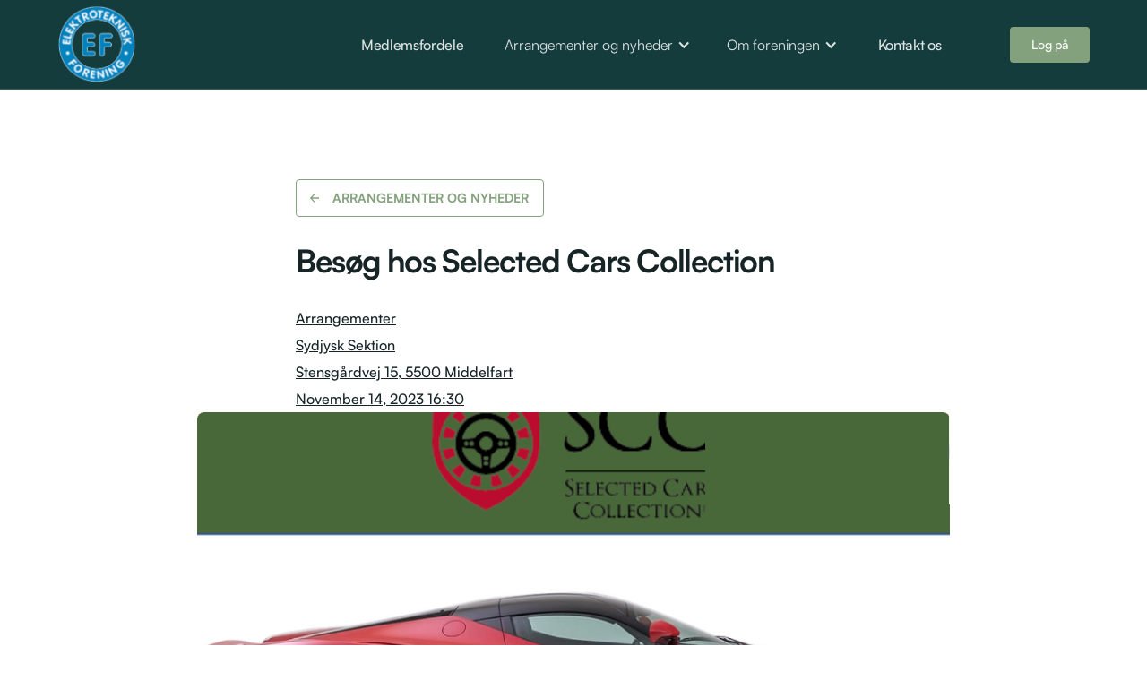

--- FILE ---
content_type: text/html
request_url: https://www.dkef.dk/post/under-planlaegning-besog-hos-selected-carsellection
body_size: 4708
content:
<!DOCTYPE html><!-- This site was created in Webflow. https://webflow.com --><!-- Last Published: Sun Jan 18 2026 13:28:17 GMT+0000 (Coordinated Universal Time) --><html data-wf-domain="www.dkef.dk" data-wf-page="637fe399788cfbd9ba3ab769" data-wf-site="61f85b74b3a2cf328017e922" lang="da" data-wf-collection="637fe399788cfb53f93ab6de" data-wf-item-slug="under-planlaegning-besog-hos-selected-carsellection"><head><meta charset="utf-8"/><title>Besøg hos Selected Cars Collection</title><meta content="" name="description"/><meta content="Besøg hos Selected Cars Collection" property="og:title"/><meta content="" property="og:description"/><meta content="https://cdn.prod.website-files.com/61f85b74b3a2cf032e17e92e/6538d59956ac71e235d1c0e5_Selected%20car.png" property="og:image"/><meta content="Besøg hos Selected Cars Collection" property="twitter:title"/><meta content="" property="twitter:description"/><meta content="https://cdn.prod.website-files.com/61f85b74b3a2cf032e17e92e/6538d59956ac71e235d1c0e5_Selected%20car.png" property="twitter:image"/><meta property="og:type" content="website"/><meta content="summary_large_image" name="twitter:card"/><meta content="width=device-width, initial-scale=1" name="viewport"/><meta content="Webflow" name="generator"/><link href="https://cdn.prod.website-files.com/61f85b74b3a2cf328017e922/css/elektroteknisk.webflow.shared.ab21ab40b.css" rel="stylesheet" type="text/css" integrity="sha384-qyGrQLc8ZkQ/jpEEp5O+ag/sVi70DqMW53m4oXH0GQYEyDsbxbGGdlQQ5jMT6csB" crossorigin="anonymous"/><script type="text/javascript">!function(o,c){var n=c.documentElement,t=" w-mod-";n.className+=t+"js",("ontouchstart"in o||o.DocumentTouch&&c instanceof DocumentTouch)&&(n.className+=t+"touch")}(window,document);</script><link href="https://cdn.prod.website-files.com/61f85b74b3a2cf328017e922/623ac445ca1da3730f128ebe_favicon-32x32.png" rel="shortcut icon" type="image/x-icon"/><link href="https://cdn.prod.website-files.com/61f85b74b3a2cf328017e922/61f85b74b3a2cf9a3817ea0a_Webclip.svg" rel="apple-touch-icon"/><style>
* {
  -webkit-font-smoothing: antialiased;
  -moz-osx-font-smoothing: grayscale;
}
</style>

<!-- Medlemsportal -->
<script data-memberstack-app="app_cl8kf9uel00d10uhyf7f26j0w" src="https://static.memberstack.com/scripts/v1/memberstack.js" type="text/javascript"></script>

<!-- Global site tag (gtag.js) - Google Analytics -->
<script async src="https://www.googletagmanager.com/gtag/js?id=G-0YNM39KY0D"></script>
<script>
  window.dataLayer = window.dataLayer || [];
  function gtag(){dataLayer.push(arguments);}
  gtag('js', new Date());

  gtag('config', 'G-0YNM39KY0D');
</script></head><body><div data-collapse="medium" data-animation="default" data-duration="400" data-easing="ease" data-easing2="ease" role="banner" class="navigation w-nav"><div class="container-navigation"><div class="navigation-menu"><a href="/" class="brand w-nav-brand"><img src="https://cdn.prod.website-files.com/61f85b74b3a2cf328017e922/622dcf94df22081e78c9aa12_DKEFlogo.png" alt="" class="brand-logo"/></a><nav role="navigation" class="nav-menu w-nav-menu"><a href="/offentlige/medlemsfordele" class="nav-link w-nav-link">Medlemsfordele</a><div data-hover="false" data-delay="0" class="w-dropdown"><div class="w-dropdown-toggle"><div class="icon w-icon-dropdown-toggle"></div><div class="text-block-7">Arrangementer og nyheder</div></div><nav class="dropdown-list w-dropdown-list"><a href="/offentlige/aktiviteter" class="dropdown-link nav-link w-dropdown-link">Aktuelle arrangementer</a><a href="/offentlige/arskalender" class="dropdown-link-2 nav-link w-dropdown-link">Hele årskalenderen</a></nav></div><div data-hover="false" data-delay="0" class="w-dropdown"><div class="w-dropdown-toggle"><div class="icon w-icon-dropdown-toggle"></div><div class="text-block-7">Om foreningen</div></div><nav class="dropdown-list w-dropdown-list"><a href="/offentlige/om-os" class="dropdown-link nav-link w-dropdown-link">Om foreningen</a><a href="/offentlige/bestyrelserne" class="dropdown-link-2 nav-link w-dropdown-link">Bestyrelserne</a></nav></div><a href="/offentlige/kontakt" class="nav-link w-nav-link">Kontakt os</a><a href="/medlem" data-ms-content="members" class="nav-link w-nav-link">Medlemsportal</a></nav></div><div class="navigation-button-wrap"><a href="/konto/login" data-ms-content="!members" class="navigation-button w-button">Log på</a><a href="#" data-ms-action="logout" data-ms-content="members" class="navigation-button w-button">Log ud</a><div class="menu-button w-nav-button"><div class="w-icon-nav-menu"></div></div></div></div></div><div class="section-blog"><div class="container-extra-small"><div class="return-button-wrapper"><a href="/offentlige/aktiviteter" class="return-button-stories w-inline-block"><img src="https://cdn.prod.website-files.com/61f85b74b3a2cf328017e922/61f85b74b3a2cf08df17ea12_All%20Icons-1.svg" loading="lazy" alt="" class="arrow-return"/><div>Arrangementer og nyheder</div></a></div><h2 class="h2-heading">Besøg hos Selected Cars Collection</h2><div class="text-block-19">Arrangementer</div><div class="text-block-19">Sydjysk Sektion</div><div class="text-block-19">Stensgårdvej 15, 5500 Middelfart</div><div class="text-block-19">November 14, 2023 16:30</div><p class="w-dyn-bind-empty"></p></div><div class="container-small"><div class="blog-top-image"><img src="https://cdn.prod.website-files.com/61f85b74b3a2cf032e17e92e/6538d59956ac71e235d1c0e5_Selected%20car.png" loading="lazy" alt="" sizes="(max-width: 479px) 81vw, (max-width: 991px) 90vw, 840px" srcset="https://cdn.prod.website-files.com/61f85b74b3a2cf032e17e92e/6538d59956ac71e235d1c0e5_Selected%20car-p-500.png 500w, https://cdn.prod.website-files.com/61f85b74b3a2cf032e17e92e/6538d59956ac71e235d1c0e5_Selected%20car-p-800.png 800w, https://cdn.prod.website-files.com/61f85b74b3a2cf032e17e92e/6538d59956ac71e235d1c0e5_Selected%20car.png 874w" class="image-cover"/></div></div><div class="container-extra-small"><div class="article w-richtext"><p><strong>Invitation til spændende besøg hos Selectet Car Middelfart</strong></p><p>Dato 14. november kl. 16.30<br/></p><p>‍</p><p>Selected Car Group forener passion og kærlighed til biler med et unikt udvalg af kompetencer inden for den lidenskabelige verden af premium og specialbiler. Vores bilunivers er båret af stærke synergier imellem tre forretningsområder indenfor leasing-, investerings-, og samlerbiler. Selected Car Group omfatter Selected Car Leasing, der formidler leasing af biler i premium-, luksus- og sportsvognssegmentet, Selected Car Investment, der køber og sælger biler i investeringsøjemed, samt Selected Car Collection, der er en af Europas finest bilsamlinger af sin slags.</p><p>‍</p><p><strong>Program<br/></strong>Kl. 16.30 Velkomst med bobler i SC Paddock Club<br/>Kl. 17.00 En rundsnak blandt medlemmerne<br/>Kl. 17.30 Tapas-middag med vin/vand siddende i den svævende Sky Lounge<br/>Kl. 18.30 Shows og rundvisning i Selected Car Collection<br/>Kl. 20.30 Afslutning<br/>Tilmelding senest den 6. oktober 2023- til Nis Thaysen mail: nmt@pro-automatic.dk</p><p>‍</p><p>Arrangementet koster 785,00 kr. pr person: Betaling kan ske på vores konto reg. nr. 3737 konto nr. 3733439378. Eller MobilePay 23303265.</p><p>‍</p><p>Husk at angive navn ved indbetaling.</p><p>‍</p><p>Venlig hilsen						</p><p>Elektroteknisk Forening – Sydjysk SektionNis Thaysen<br/>Mobil 23303265</p><p>‍</p><p><a href="https://cdn.prod.website-files.com/61f85b74b3a2cf328017e922/6538d5c6c52e6856c7fa13be_Selctet%20car%2014.%2011%202024.pdf" target="_blank">DOWNLOAD INVITATIONEN SOM PDF HER.</a></p></div></div><div class="container-extra-small"><a href="#" class="link-14">Download invitationen som PDF ved at klikke her.</a></div></div><div class="section-blog"><div class="container-large"><div class="title-wrapper-centre"><div class="badge-header"><div>Nyheder og aktiviteter</div></div><h2 class="heading-6">Følg med i de seneste nyheder og aktiviteter<span class="underline"></span></h2></div><div class="blog-list-wrapper w-dyn-list"><div role="list" class="collection-list w-dyn-items"><div role="listitem" class="w-dyn-item"><a href="/post/netvaerksmode-lovvangen-bowlingcenter-3" class="blog-card w-inline-block"><div class="blog-image"><img src="https://cdn.prod.website-files.com/61f85b74b3a2cf032e17e92e/696cdeea974d1e5490ba5659_L%C3%B8vvang.png" loading="lazy" alt="" sizes="(max-width: 479px) 100vw, (max-width: 767px) 80vw, (max-width: 991px) 38vw, 22vw" srcset="https://cdn.prod.website-files.com/61f85b74b3a2cf032e17e92e/696cdeea974d1e5490ba5659_L%C3%B8vvang-p-500.png 500w, https://cdn.prod.website-files.com/61f85b74b3a2cf032e17e92e/696cdeea974d1e5490ba5659_L%C3%B8vvang-p-800.png 800w, https://cdn.prod.website-files.com/61f85b74b3a2cf032e17e92e/696cdeea974d1e5490ba5659_L%C3%B8vvang-p-1080.png 1080w, https://cdn.prod.website-files.com/61f85b74b3a2cf032e17e92e/696cdeea974d1e5490ba5659_L%C3%B8vvang.png 1100w" class="image-cover"/></div><div class="blog-content"><div class="badge-category"><div>Arrangementer</div><div>Nordjysk Sektion</div></div><div class="heading-large">Netværksmøde Løvvangen Bowlingcenter</div><div class="blog-line"></div><div class="blog-detail-wrapper"><div class="heading-extra-small">February 3, 2026 17:45</div><div class="blog-line"></div><div class="heading-extra-small">Løvbakken 8, 9400 Nørresundby</div><div class="small-line-break"></div></div></div></a></div><div role="listitem" class="w-dyn-item"><a href="/post/besog-hos-saab-i-sonderborg-den-22-januar-2026" class="blog-card w-inline-block"><div class="blog-image"><img src="https://cdn.prod.website-files.com/61f85b74b3a2cf032e17e92e/6942ffb12bb0934300df0234_SAAB.jpg" loading="lazy" alt="" sizes="(max-width: 479px) 100vw, (max-width: 767px) 80vw, (max-width: 991px) 38vw, 22vw" srcset="https://cdn.prod.website-files.com/61f85b74b3a2cf032e17e92e/6942ffb12bb0934300df0234_SAAB-p-500.jpg 500w, https://cdn.prod.website-files.com/61f85b74b3a2cf032e17e92e/6942ffb12bb0934300df0234_SAAB.jpg 800w" class="image-cover"/></div><div class="blog-content"><div class="badge-category"><div>Arrangementer</div><div>Sydjysk Sektion</div></div><div class="heading-large">Besøg hos SAAB i Sønderborg den 22. januar 2026</div><div class="blog-line"></div><div class="blog-detail-wrapper"><div class="heading-extra-small">January 22, 2026 17:00</div><div class="blog-line"></div><div class="heading-extra-small">Porten 6, 6400 Sønderborg</div><div class="small-line-break"></div></div></div></a></div></div></div></div></div><div class="section-cta-02"><div class="container"><div class="cta-content-wrapper"><div class="w-layout-grid cta-grid"><div><h4 class="heading-7">Vil du have besked som én af de første når der sker noget nyt?</h4><p class="cta-paragraph-dark"> </p></div><div><div class="w-form"><form id="email-form" name="email-form" data-name="Email Form" method="get" data-wf-page-id="637fe399788cfbd9ba3ab769" data-wf-element-id="2d168732-cdbe-a405-9ded-92bf702327df"><input class="input-field-user-white w-input" maxlength="256" name="Navn" data-name="Navn" placeholder="Navn" type="text" id="Navn" required=""/><input class="input-field-email-white w-input" maxlength="256" name="Email" data-name="Email" placeholder="Email" type="email" id="Email" required=""/><input type="submit" data-wait="Please wait..." class="submit-button-dark w-button" value="Tilmeld"/></form><div class="success-message w-form-done"><div>Tak for din tilmelding.</div></div><div class="w-form-fail"><div>Oops! Something went wrong while submitting the form.</div></div></div></div></div></div></div></div><div class="section-footer"><div class="container"><div class="w-layout-grid footer-grid"><div class="footer-link-column"><div class="footer-content"><h4 class="footer-title"><strong>Elektroteknisk forening</strong></h4><p class="footer-paragraph">Sparring, faglighed og fællesskab. Vi sætter strøm til elteknik-branchen.<br/></p></div></div><div class="footer-link-column"><div class="footer-link-title">Priser</div><a href="/konto/register" class="footer-link">Bliv medlem</a></div><div class="footer-link-column"><div class="footer-link-title">Om foreningen</div><a href="/" class="footer-link">Nyheder</a><a href="/offentlige/om-os" class="footer-link">Om os</a><a href="/offentlige/kontakt" class="footer-link">Kontakt</a><a href="/offentlige/vedtaegter" class="footer-link">Vedtægter</a><a href="/offentlige/privatlivspolitik" class="footer-link">Databeskyttelse</a></div><div class="footer-link-column"><div class="footer-link-title">Medlemmer</div><a href="/konto/login" class="footer-link">Log på</a></div></div><div class="footer-line-break"></div><div class="bottom-wrapper"><div class="return-wrapper"><img src="https://cdn.prod.website-files.com/61f85b74b3a2cf328017e922/622dcf94df22081e78c9aa12_DKEFlogo.png" loading="lazy" alt="" class="footer-logo-small"/><div class="footer-detail">|   ©  Elektroteknisk forening 2024</div></div><div></div></div></div></div><script src="https://d3e54v103j8qbb.cloudfront.net/js/jquery-3.5.1.min.dc5e7f18c8.js?site=61f85b74b3a2cf328017e922" type="text/javascript" integrity="sha256-9/aliU8dGd2tb6OSsuzixeV4y/faTqgFtohetphbbj0=" crossorigin="anonymous"></script><script src="https://cdn.prod.website-files.com/61f85b74b3a2cf328017e922/js/webflow.schunk.36b8fb49256177c8.js" type="text/javascript" integrity="sha384-4abIlA5/v7XaW1HMXKBgnUuhnjBYJ/Z9C1OSg4OhmVw9O3QeHJ/qJqFBERCDPv7G" crossorigin="anonymous"></script><script src="https://cdn.prod.website-files.com/61f85b74b3a2cf328017e922/js/webflow.schunk.3d22651283e95ab9.js" type="text/javascript" integrity="sha384-xANuxIdyTujOJjRxd3rZ0vLuP9wadLfRNNZLzr4FYMLdcXKZyncgzSisn71Z/wzB" crossorigin="anonymous"></script><script src="https://cdn.prod.website-files.com/61f85b74b3a2cf328017e922/js/webflow.fa1ed28d.a2aaacc0facb1751.js" type="text/javascript" integrity="sha384-LZVsCaplXalWgQCZ9rbnSY52CM+pehRgL4U99kV1en2v2f+q58dAKbD/w78hsOg8" crossorigin="anonymous"></script></body></html>

--- FILE ---
content_type: text/css
request_url: https://cdn.prod.website-files.com/61f85b74b3a2cf328017e922/css/elektroteknisk.webflow.shared.ab21ab40b.css
body_size: 25321
content:
html {
  -webkit-text-size-adjust: 100%;
  -ms-text-size-adjust: 100%;
  font-family: sans-serif;
}

body {
  margin: 0;
}

article, aside, details, figcaption, figure, footer, header, hgroup, main, menu, nav, section, summary {
  display: block;
}

audio, canvas, progress, video {
  vertical-align: baseline;
  display: inline-block;
}

audio:not([controls]) {
  height: 0;
  display: none;
}

[hidden], template {
  display: none;
}

a {
  background-color: #0000;
}

a:active, a:hover {
  outline: 0;
}

abbr[title] {
  border-bottom: 1px dotted;
}

b, strong {
  font-weight: bold;
}

dfn {
  font-style: italic;
}

h1 {
  margin: .67em 0;
  font-size: 2em;
}

mark {
  color: #000;
  background: #ff0;
}

small {
  font-size: 80%;
}

sub, sup {
  vertical-align: baseline;
  font-size: 75%;
  line-height: 0;
  position: relative;
}

sup {
  top: -.5em;
}

sub {
  bottom: -.25em;
}

img {
  border: 0;
}

svg:not(:root) {
  overflow: hidden;
}

hr {
  box-sizing: content-box;
  height: 0;
}

pre {
  overflow: auto;
}

code, kbd, pre, samp {
  font-family: monospace;
  font-size: 1em;
}

button, input, optgroup, select, textarea {
  color: inherit;
  font: inherit;
  margin: 0;
}

button {
  overflow: visible;
}

button, select {
  text-transform: none;
}

button, html input[type="button"], input[type="reset"] {
  -webkit-appearance: button;
  cursor: pointer;
}

button[disabled], html input[disabled] {
  cursor: default;
}

button::-moz-focus-inner, input::-moz-focus-inner {
  border: 0;
  padding: 0;
}

input {
  line-height: normal;
}

input[type="checkbox"], input[type="radio"] {
  box-sizing: border-box;
  padding: 0;
}

input[type="number"]::-webkit-inner-spin-button, input[type="number"]::-webkit-outer-spin-button {
  height: auto;
}

input[type="search"] {
  -webkit-appearance: none;
}

input[type="search"]::-webkit-search-cancel-button, input[type="search"]::-webkit-search-decoration {
  -webkit-appearance: none;
}

legend {
  border: 0;
  padding: 0;
}

textarea {
  overflow: auto;
}

optgroup {
  font-weight: bold;
}

table {
  border-collapse: collapse;
  border-spacing: 0;
}

td, th {
  padding: 0;
}

@font-face {
  font-family: webflow-icons;
  src: url("[data-uri]") format("truetype");
  font-weight: normal;
  font-style: normal;
}

[class^="w-icon-"], [class*=" w-icon-"] {
  speak: none;
  font-variant: normal;
  text-transform: none;
  -webkit-font-smoothing: antialiased;
  -moz-osx-font-smoothing: grayscale;
  font-style: normal;
  font-weight: normal;
  line-height: 1;
  font-family: webflow-icons !important;
}

.w-icon-slider-right:before {
  content: "";
}

.w-icon-slider-left:before {
  content: "";
}

.w-icon-nav-menu:before {
  content: "";
}

.w-icon-arrow-down:before, .w-icon-dropdown-toggle:before {
  content: "";
}

.w-icon-file-upload-remove:before {
  content: "";
}

.w-icon-file-upload-icon:before {
  content: "";
}

* {
  box-sizing: border-box;
}

html {
  height: 100%;
}

body {
  color: #333;
  background-color: #fff;
  min-height: 100%;
  margin: 0;
  font-family: Arial, sans-serif;
  font-size: 14px;
  line-height: 20px;
}

img {
  vertical-align: middle;
  max-width: 100%;
  display: inline-block;
}

html.w-mod-touch * {
  background-attachment: scroll !important;
}

.w-block {
  display: block;
}

.w-inline-block {
  max-width: 100%;
  display: inline-block;
}

.w-clearfix:before, .w-clearfix:after {
  content: " ";
  grid-area: 1 / 1 / 2 / 2;
  display: table;
}

.w-clearfix:after {
  clear: both;
}

.w-hidden {
  display: none;
}

.w-button {
  color: #fff;
  line-height: inherit;
  cursor: pointer;
  background-color: #3898ec;
  border: 0;
  border-radius: 0;
  padding: 9px 15px;
  text-decoration: none;
  display: inline-block;
}

input.w-button {
  -webkit-appearance: button;
}

html[data-w-dynpage] [data-w-cloak] {
  color: #0000 !important;
}

.w-code-block {
  margin: unset;
}

pre.w-code-block code {
  all: inherit;
}

.w-optimization {
  display: contents;
}

.w-webflow-badge, .w-webflow-badge > img {
  box-sizing: unset;
  width: unset;
  height: unset;
  max-height: unset;
  max-width: unset;
  min-height: unset;
  min-width: unset;
  margin: unset;
  padding: unset;
  float: unset;
  clear: unset;
  border: unset;
  border-radius: unset;
  background: unset;
  background-image: unset;
  background-position: unset;
  background-size: unset;
  background-repeat: unset;
  background-origin: unset;
  background-clip: unset;
  background-attachment: unset;
  background-color: unset;
  box-shadow: unset;
  transform: unset;
  direction: unset;
  font-family: unset;
  font-weight: unset;
  color: unset;
  font-size: unset;
  line-height: unset;
  font-style: unset;
  font-variant: unset;
  text-align: unset;
  letter-spacing: unset;
  -webkit-text-decoration: unset;
  text-decoration: unset;
  text-indent: unset;
  text-transform: unset;
  list-style-type: unset;
  text-shadow: unset;
  vertical-align: unset;
  cursor: unset;
  white-space: unset;
  word-break: unset;
  word-spacing: unset;
  word-wrap: unset;
  transition: unset;
}

.w-webflow-badge {
  white-space: nowrap;
  cursor: pointer;
  box-shadow: 0 0 0 1px #0000001a, 0 1px 3px #0000001a;
  visibility: visible !important;
  opacity: 1 !important;
  z-index: 2147483647 !important;
  color: #aaadb0 !important;
  overflow: unset !important;
  background-color: #fff !important;
  border-radius: 3px !important;
  width: auto !important;
  height: auto !important;
  margin: 0 !important;
  padding: 6px !important;
  font-size: 12px !important;
  line-height: 14px !important;
  text-decoration: none !important;
  display: inline-block !important;
  position: fixed !important;
  inset: auto 12px 12px auto !important;
  transform: none !important;
}

.w-webflow-badge > img {
  position: unset;
  visibility: unset !important;
  opacity: 1 !important;
  vertical-align: middle !important;
  display: inline-block !important;
}

h1, h2, h3, h4, h5, h6 {
  margin-bottom: 10px;
  font-weight: bold;
}

h1 {
  margin-top: 20px;
  font-size: 38px;
  line-height: 44px;
}

h2 {
  margin-top: 20px;
  font-size: 32px;
  line-height: 36px;
}

h3 {
  margin-top: 20px;
  font-size: 24px;
  line-height: 30px;
}

h4 {
  margin-top: 10px;
  font-size: 18px;
  line-height: 24px;
}

h5 {
  margin-top: 10px;
  font-size: 14px;
  line-height: 20px;
}

h6 {
  margin-top: 10px;
  font-size: 12px;
  line-height: 18px;
}

p {
  margin-top: 0;
  margin-bottom: 10px;
}

blockquote {
  border-left: 5px solid #e2e2e2;
  margin: 0 0 10px;
  padding: 10px 20px;
  font-size: 18px;
  line-height: 22px;
}

figure {
  margin: 0 0 10px;
}

figcaption {
  text-align: center;
  margin-top: 5px;
}

ul, ol {
  margin-top: 0;
  margin-bottom: 10px;
  padding-left: 40px;
}

.w-list-unstyled {
  padding-left: 0;
  list-style: none;
}

.w-embed:before, .w-embed:after {
  content: " ";
  grid-area: 1 / 1 / 2 / 2;
  display: table;
}

.w-embed:after {
  clear: both;
}

.w-video {
  width: 100%;
  padding: 0;
  position: relative;
}

.w-video iframe, .w-video object, .w-video embed {
  border: none;
  width: 100%;
  height: 100%;
  position: absolute;
  top: 0;
  left: 0;
}

fieldset {
  border: 0;
  margin: 0;
  padding: 0;
}

button, [type="button"], [type="reset"] {
  cursor: pointer;
  -webkit-appearance: button;
  border: 0;
}

.w-form {
  margin: 0 0 15px;
}

.w-form-done {
  text-align: center;
  background-color: #ddd;
  padding: 20px;
  display: none;
}

.w-form-fail {
  background-color: #ffdede;
  margin-top: 10px;
  padding: 10px;
  display: none;
}

label {
  margin-bottom: 5px;
  font-weight: bold;
  display: block;
}

.w-input, .w-select {
  color: #333;
  vertical-align: middle;
  background-color: #fff;
  border: 1px solid #ccc;
  width: 100%;
  height: 38px;
  margin-bottom: 10px;
  padding: 8px 12px;
  font-size: 14px;
  line-height: 1.42857;
  display: block;
}

.w-input::placeholder, .w-select::placeholder {
  color: #999;
}

.w-input:focus, .w-select:focus {
  border-color: #3898ec;
  outline: 0;
}

.w-input[disabled], .w-select[disabled], .w-input[readonly], .w-select[readonly], fieldset[disabled] .w-input, fieldset[disabled] .w-select {
  cursor: not-allowed;
}

.w-input[disabled]:not(.w-input-disabled), .w-select[disabled]:not(.w-input-disabled), .w-input[readonly], .w-select[readonly], fieldset[disabled]:not(.w-input-disabled) .w-input, fieldset[disabled]:not(.w-input-disabled) .w-select {
  background-color: #eee;
}

textarea.w-input, textarea.w-select {
  height: auto;
}

.w-select {
  background-color: #f3f3f3;
}

.w-select[multiple] {
  height: auto;
}

.w-form-label {
  cursor: pointer;
  margin-bottom: 0;
  font-weight: normal;
  display: inline-block;
}

.w-radio {
  margin-bottom: 5px;
  padding-left: 20px;
  display: block;
}

.w-radio:before, .w-radio:after {
  content: " ";
  grid-area: 1 / 1 / 2 / 2;
  display: table;
}

.w-radio:after {
  clear: both;
}

.w-radio-input {
  float: left;
  margin: 3px 0 0 -20px;
  line-height: normal;
}

.w-file-upload {
  margin-bottom: 10px;
  display: block;
}

.w-file-upload-input {
  opacity: 0;
  z-index: -100;
  width: .1px;
  height: .1px;
  position: absolute;
  overflow: hidden;
}

.w-file-upload-default, .w-file-upload-uploading, .w-file-upload-success {
  color: #333;
  display: inline-block;
}

.w-file-upload-error {
  margin-top: 10px;
  display: block;
}

.w-file-upload-default.w-hidden, .w-file-upload-uploading.w-hidden, .w-file-upload-error.w-hidden, .w-file-upload-success.w-hidden {
  display: none;
}

.w-file-upload-uploading-btn {
  cursor: pointer;
  background-color: #fafafa;
  border: 1px solid #ccc;
  margin: 0;
  padding: 8px 12px;
  font-size: 14px;
  font-weight: normal;
  display: flex;
}

.w-file-upload-file {
  background-color: #fafafa;
  border: 1px solid #ccc;
  flex-grow: 1;
  justify-content: space-between;
  margin: 0;
  padding: 8px 9px 8px 11px;
  display: flex;
}

.w-file-upload-file-name {
  font-size: 14px;
  font-weight: normal;
  display: block;
}

.w-file-remove-link {
  cursor: pointer;
  width: auto;
  height: auto;
  margin-top: 3px;
  margin-left: 10px;
  padding: 3px;
  display: block;
}

.w-icon-file-upload-remove {
  margin: auto;
  font-size: 10px;
}

.w-file-upload-error-msg {
  color: #ea384c;
  padding: 2px 0;
  display: inline-block;
}

.w-file-upload-info {
  padding: 0 12px;
  line-height: 38px;
  display: inline-block;
}

.w-file-upload-label {
  cursor: pointer;
  background-color: #fafafa;
  border: 1px solid #ccc;
  margin: 0;
  padding: 8px 12px;
  font-size: 14px;
  font-weight: normal;
  display: inline-block;
}

.w-icon-file-upload-icon, .w-icon-file-upload-uploading {
  width: 20px;
  margin-right: 8px;
  display: inline-block;
}

.w-icon-file-upload-uploading {
  height: 20px;
}

.w-container {
  max-width: 940px;
  margin-left: auto;
  margin-right: auto;
}

.w-container:before, .w-container:after {
  content: " ";
  grid-area: 1 / 1 / 2 / 2;
  display: table;
}

.w-container:after {
  clear: both;
}

.w-container .w-row {
  margin-left: -10px;
  margin-right: -10px;
}

.w-row:before, .w-row:after {
  content: " ";
  grid-area: 1 / 1 / 2 / 2;
  display: table;
}

.w-row:after {
  clear: both;
}

.w-row .w-row {
  margin-left: 0;
  margin-right: 0;
}

.w-col {
  float: left;
  width: 100%;
  min-height: 1px;
  padding-left: 10px;
  padding-right: 10px;
  position: relative;
}

.w-col .w-col {
  padding-left: 0;
  padding-right: 0;
}

.w-col-1 {
  width: 8.33333%;
}

.w-col-2 {
  width: 16.6667%;
}

.w-col-3 {
  width: 25%;
}

.w-col-4 {
  width: 33.3333%;
}

.w-col-5 {
  width: 41.6667%;
}

.w-col-6 {
  width: 50%;
}

.w-col-7 {
  width: 58.3333%;
}

.w-col-8 {
  width: 66.6667%;
}

.w-col-9 {
  width: 75%;
}

.w-col-10 {
  width: 83.3333%;
}

.w-col-11 {
  width: 91.6667%;
}

.w-col-12 {
  width: 100%;
}

.w-hidden-main {
  display: none !important;
}

@media screen and (max-width: 991px) {
  .w-container {
    max-width: 728px;
  }

  .w-hidden-main {
    display: inherit !important;
  }

  .w-hidden-medium {
    display: none !important;
  }

  .w-col-medium-1 {
    width: 8.33333%;
  }

  .w-col-medium-2 {
    width: 16.6667%;
  }

  .w-col-medium-3 {
    width: 25%;
  }

  .w-col-medium-4 {
    width: 33.3333%;
  }

  .w-col-medium-5 {
    width: 41.6667%;
  }

  .w-col-medium-6 {
    width: 50%;
  }

  .w-col-medium-7 {
    width: 58.3333%;
  }

  .w-col-medium-8 {
    width: 66.6667%;
  }

  .w-col-medium-9 {
    width: 75%;
  }

  .w-col-medium-10 {
    width: 83.3333%;
  }

  .w-col-medium-11 {
    width: 91.6667%;
  }

  .w-col-medium-12 {
    width: 100%;
  }

  .w-col-stack {
    width: 100%;
    left: auto;
    right: auto;
  }
}

@media screen and (max-width: 767px) {
  .w-hidden-main, .w-hidden-medium {
    display: inherit !important;
  }

  .w-hidden-small {
    display: none !important;
  }

  .w-row, .w-container .w-row {
    margin-left: 0;
    margin-right: 0;
  }

  .w-col {
    width: 100%;
    left: auto;
    right: auto;
  }

  .w-col-small-1 {
    width: 8.33333%;
  }

  .w-col-small-2 {
    width: 16.6667%;
  }

  .w-col-small-3 {
    width: 25%;
  }

  .w-col-small-4 {
    width: 33.3333%;
  }

  .w-col-small-5 {
    width: 41.6667%;
  }

  .w-col-small-6 {
    width: 50%;
  }

  .w-col-small-7 {
    width: 58.3333%;
  }

  .w-col-small-8 {
    width: 66.6667%;
  }

  .w-col-small-9 {
    width: 75%;
  }

  .w-col-small-10 {
    width: 83.3333%;
  }

  .w-col-small-11 {
    width: 91.6667%;
  }

  .w-col-small-12 {
    width: 100%;
  }
}

@media screen and (max-width: 479px) {
  .w-container {
    max-width: none;
  }

  .w-hidden-main, .w-hidden-medium, .w-hidden-small {
    display: inherit !important;
  }

  .w-hidden-tiny {
    display: none !important;
  }

  .w-col {
    width: 100%;
  }

  .w-col-tiny-1 {
    width: 8.33333%;
  }

  .w-col-tiny-2 {
    width: 16.6667%;
  }

  .w-col-tiny-3 {
    width: 25%;
  }

  .w-col-tiny-4 {
    width: 33.3333%;
  }

  .w-col-tiny-5 {
    width: 41.6667%;
  }

  .w-col-tiny-6 {
    width: 50%;
  }

  .w-col-tiny-7 {
    width: 58.3333%;
  }

  .w-col-tiny-8 {
    width: 66.6667%;
  }

  .w-col-tiny-9 {
    width: 75%;
  }

  .w-col-tiny-10 {
    width: 83.3333%;
  }

  .w-col-tiny-11 {
    width: 91.6667%;
  }

  .w-col-tiny-12 {
    width: 100%;
  }
}

.w-widget {
  position: relative;
}

.w-widget-map {
  width: 100%;
  height: 400px;
}

.w-widget-map label {
  width: auto;
  display: inline;
}

.w-widget-map img {
  max-width: inherit;
}

.w-widget-map .gm-style-iw {
  text-align: center;
}

.w-widget-map .gm-style-iw > button {
  display: none !important;
}

.w-widget-twitter {
  overflow: hidden;
}

.w-widget-twitter-count-shim {
  vertical-align: top;
  text-align: center;
  background: #fff;
  border: 1px solid #758696;
  border-radius: 3px;
  width: 28px;
  height: 20px;
  display: inline-block;
  position: relative;
}

.w-widget-twitter-count-shim * {
  pointer-events: none;
  -webkit-user-select: none;
  user-select: none;
}

.w-widget-twitter-count-shim .w-widget-twitter-count-inner {
  text-align: center;
  color: #999;
  font-family: serif;
  font-size: 15px;
  line-height: 12px;
  position: relative;
}

.w-widget-twitter-count-shim .w-widget-twitter-count-clear {
  display: block;
  position: relative;
}

.w-widget-twitter-count-shim.w--large {
  width: 36px;
  height: 28px;
}

.w-widget-twitter-count-shim.w--large .w-widget-twitter-count-inner {
  font-size: 18px;
  line-height: 18px;
}

.w-widget-twitter-count-shim:not(.w--vertical) {
  margin-left: 5px;
  margin-right: 8px;
}

.w-widget-twitter-count-shim:not(.w--vertical).w--large {
  margin-left: 6px;
}

.w-widget-twitter-count-shim:not(.w--vertical):before, .w-widget-twitter-count-shim:not(.w--vertical):after {
  content: " ";
  pointer-events: none;
  border: solid #0000;
  width: 0;
  height: 0;
  position: absolute;
  top: 50%;
  left: 0;
}

.w-widget-twitter-count-shim:not(.w--vertical):before {
  border-width: 4px;
  border-color: #75869600 #5d6c7b #75869600 #75869600;
  margin-top: -4px;
  margin-left: -9px;
}

.w-widget-twitter-count-shim:not(.w--vertical).w--large:before {
  border-width: 5px;
  margin-top: -5px;
  margin-left: -10px;
}

.w-widget-twitter-count-shim:not(.w--vertical):after {
  border-width: 4px;
  border-color: #fff0 #fff #fff0 #fff0;
  margin-top: -4px;
  margin-left: -8px;
}

.w-widget-twitter-count-shim:not(.w--vertical).w--large:after {
  border-width: 5px;
  margin-top: -5px;
  margin-left: -9px;
}

.w-widget-twitter-count-shim.w--vertical {
  width: 61px;
  height: 33px;
  margin-bottom: 8px;
}

.w-widget-twitter-count-shim.w--vertical:before, .w-widget-twitter-count-shim.w--vertical:after {
  content: " ";
  pointer-events: none;
  border: solid #0000;
  width: 0;
  height: 0;
  position: absolute;
  top: 100%;
  left: 50%;
}

.w-widget-twitter-count-shim.w--vertical:before {
  border-width: 5px;
  border-color: #5d6c7b #75869600 #75869600;
  margin-left: -5px;
}

.w-widget-twitter-count-shim.w--vertical:after {
  border-width: 4px;
  border-color: #fff #fff0 #fff0;
  margin-left: -4px;
}

.w-widget-twitter-count-shim.w--vertical .w-widget-twitter-count-inner {
  font-size: 18px;
  line-height: 22px;
}

.w-widget-twitter-count-shim.w--vertical.w--large {
  width: 76px;
}

.w-background-video {
  color: #fff;
  height: 500px;
  position: relative;
  overflow: hidden;
}

.w-background-video > video {
  object-fit: cover;
  z-index: -100;
  background-position: 50%;
  background-size: cover;
  width: 100%;
  height: 100%;
  margin: auto;
  position: absolute;
  inset: -100%;
}

.w-background-video > video::-webkit-media-controls-start-playback-button {
  -webkit-appearance: none;
  display: none !important;
}

.w-background-video--control {
  background-color: #0000;
  padding: 0;
  position: absolute;
  bottom: 1em;
  right: 1em;
}

.w-background-video--control > [hidden] {
  display: none !important;
}

.w-slider {
  text-align: center;
  clear: both;
  -webkit-tap-highlight-color: #0000;
  tap-highlight-color: #0000;
  background: #ddd;
  height: 300px;
  position: relative;
}

.w-slider-mask {
  z-index: 1;
  white-space: nowrap;
  height: 100%;
  display: block;
  position: relative;
  left: 0;
  right: 0;
  overflow: hidden;
}

.w-slide {
  vertical-align: top;
  white-space: normal;
  text-align: left;
  width: 100%;
  height: 100%;
  display: inline-block;
  position: relative;
}

.w-slider-nav {
  z-index: 2;
  text-align: center;
  -webkit-tap-highlight-color: #0000;
  tap-highlight-color: #0000;
  height: 40px;
  margin: auto;
  padding-top: 10px;
  position: absolute;
  inset: auto 0 0;
}

.w-slider-nav.w-round > div {
  border-radius: 100%;
}

.w-slider-nav.w-num > div {
  font-size: inherit;
  line-height: inherit;
  width: auto;
  height: auto;
  padding: .2em .5em;
}

.w-slider-nav.w-shadow > div {
  box-shadow: 0 0 3px #3336;
}

.w-slider-nav-invert {
  color: #fff;
}

.w-slider-nav-invert > div {
  background-color: #2226;
}

.w-slider-nav-invert > div.w-active {
  background-color: #222;
}

.w-slider-dot {
  cursor: pointer;
  background-color: #fff6;
  width: 1em;
  height: 1em;
  margin: 0 3px .5em;
  transition: background-color .1s, color .1s;
  display: inline-block;
  position: relative;
}

.w-slider-dot.w-active {
  background-color: #fff;
}

.w-slider-dot:focus {
  outline: none;
  box-shadow: 0 0 0 2px #fff;
}

.w-slider-dot:focus.w-active {
  box-shadow: none;
}

.w-slider-arrow-left, .w-slider-arrow-right {
  cursor: pointer;
  color: #fff;
  -webkit-tap-highlight-color: #0000;
  tap-highlight-color: #0000;
  -webkit-user-select: none;
  user-select: none;
  width: 80px;
  margin: auto;
  font-size: 40px;
  position: absolute;
  inset: 0;
  overflow: hidden;
}

.w-slider-arrow-left [class^="w-icon-"], .w-slider-arrow-right [class^="w-icon-"], .w-slider-arrow-left [class*=" w-icon-"], .w-slider-arrow-right [class*=" w-icon-"] {
  position: absolute;
}

.w-slider-arrow-left:focus, .w-slider-arrow-right:focus {
  outline: 0;
}

.w-slider-arrow-left {
  z-index: 3;
  right: auto;
}

.w-slider-arrow-right {
  z-index: 4;
  left: auto;
}

.w-icon-slider-left, .w-icon-slider-right {
  width: 1em;
  height: 1em;
  margin: auto;
  inset: 0;
}

.w-slider-aria-label {
  clip: rect(0 0 0 0);
  border: 0;
  width: 1px;
  height: 1px;
  margin: -1px;
  padding: 0;
  position: absolute;
  overflow: hidden;
}

.w-slider-force-show {
  display: block !important;
}

.w-dropdown {
  text-align: left;
  z-index: 900;
  margin-left: auto;
  margin-right: auto;
  display: inline-block;
  position: relative;
}

.w-dropdown-btn, .w-dropdown-toggle, .w-dropdown-link {
  vertical-align: top;
  color: #222;
  text-align: left;
  white-space: nowrap;
  margin-left: auto;
  margin-right: auto;
  padding: 20px;
  text-decoration: none;
  position: relative;
}

.w-dropdown-toggle {
  -webkit-user-select: none;
  user-select: none;
  cursor: pointer;
  padding-right: 40px;
  display: inline-block;
}

.w-dropdown-toggle:focus {
  outline: 0;
}

.w-icon-dropdown-toggle {
  width: 1em;
  height: 1em;
  margin: auto 20px auto auto;
  position: absolute;
  top: 0;
  bottom: 0;
  right: 0;
}

.w-dropdown-list {
  background: #ddd;
  min-width: 100%;
  display: none;
  position: absolute;
}

.w-dropdown-list.w--open {
  display: block;
}

.w-dropdown-link {
  color: #222;
  padding: 10px 20px;
  display: block;
}

.w-dropdown-link.w--current {
  color: #0082f3;
}

.w-dropdown-link:focus {
  outline: 0;
}

@media screen and (max-width: 767px) {
  .w-nav-brand {
    padding-left: 10px;
  }
}

.w-lightbox-backdrop {
  cursor: auto;
  letter-spacing: normal;
  text-indent: 0;
  text-shadow: none;
  text-transform: none;
  visibility: visible;
  white-space: normal;
  word-break: normal;
  word-spacing: normal;
  word-wrap: normal;
  color: #fff;
  text-align: center;
  z-index: 2000;
  opacity: 0;
  -webkit-user-select: none;
  -moz-user-select: none;
  -webkit-tap-highlight-color: transparent;
  background: #000000e6;
  outline: 0;
  font-family: Helvetica Neue, Helvetica, Ubuntu, Segoe UI, Verdana, sans-serif;
  font-size: 17px;
  font-style: normal;
  font-weight: 300;
  line-height: 1.2;
  list-style: disc;
  position: fixed;
  inset: 0;
  -webkit-transform: translate(0);
}

.w-lightbox-backdrop, .w-lightbox-container {
  -webkit-overflow-scrolling: touch;
  height: 100%;
  overflow: auto;
}

.w-lightbox-content {
  height: 100vh;
  position: relative;
  overflow: hidden;
}

.w-lightbox-view {
  opacity: 0;
  width: 100vw;
  height: 100vh;
  position: absolute;
}

.w-lightbox-view:before {
  content: "";
  height: 100vh;
}

.w-lightbox-group, .w-lightbox-group .w-lightbox-view, .w-lightbox-group .w-lightbox-view:before {
  height: 86vh;
}

.w-lightbox-frame, .w-lightbox-view:before {
  vertical-align: middle;
  display: inline-block;
}

.w-lightbox-figure {
  margin: 0;
  position: relative;
}

.w-lightbox-group .w-lightbox-figure {
  cursor: pointer;
}

.w-lightbox-img {
  width: auto;
  max-width: none;
  height: auto;
}

.w-lightbox-image {
  float: none;
  max-width: 100vw;
  max-height: 100vh;
  display: block;
}

.w-lightbox-group .w-lightbox-image {
  max-height: 86vh;
}

.w-lightbox-caption {
  text-align: left;
  text-overflow: ellipsis;
  white-space: nowrap;
  background: #0006;
  padding: .5em 1em;
  position: absolute;
  bottom: 0;
  left: 0;
  right: 0;
  overflow: hidden;
}

.w-lightbox-embed {
  width: 100%;
  height: 100%;
  position: absolute;
  inset: 0;
}

.w-lightbox-control {
  cursor: pointer;
  background-position: center;
  background-repeat: no-repeat;
  background-size: 24px;
  width: 4em;
  transition: all .3s;
  position: absolute;
  top: 0;
}

.w-lightbox-left {
  background-image: url("[data-uri]");
  display: none;
  bottom: 0;
  left: 0;
}

.w-lightbox-right {
  background-image: url("[data-uri]");
  display: none;
  bottom: 0;
  right: 0;
}

.w-lightbox-close {
  background-image: url("[data-uri]");
  background-size: 18px;
  height: 2.6em;
  right: 0;
}

.w-lightbox-strip {
  white-space: nowrap;
  padding: 0 1vh;
  line-height: 0;
  position: absolute;
  bottom: 0;
  left: 0;
  right: 0;
  overflow: auto hidden;
}

.w-lightbox-item {
  box-sizing: content-box;
  cursor: pointer;
  width: 10vh;
  padding: 2vh 1vh;
  display: inline-block;
  -webkit-transform: translate3d(0, 0, 0);
}

.w-lightbox-active {
  opacity: .3;
}

.w-lightbox-thumbnail {
  background: #222;
  height: 10vh;
  position: relative;
  overflow: hidden;
}

.w-lightbox-thumbnail-image {
  position: absolute;
  top: 0;
  left: 0;
}

.w-lightbox-thumbnail .w-lightbox-tall {
  width: 100%;
  top: 50%;
  transform: translate(0, -50%);
}

.w-lightbox-thumbnail .w-lightbox-wide {
  height: 100%;
  left: 50%;
  transform: translate(-50%);
}

.w-lightbox-spinner {
  box-sizing: border-box;
  border: 5px solid #0006;
  border-radius: 50%;
  width: 40px;
  height: 40px;
  margin-top: -20px;
  margin-left: -20px;
  animation: .8s linear infinite spin;
  position: absolute;
  top: 50%;
  left: 50%;
}

.w-lightbox-spinner:after {
  content: "";
  border: 3px solid #0000;
  border-bottom-color: #fff;
  border-radius: 50%;
  position: absolute;
  inset: -4px;
}

.w-lightbox-hide {
  display: none;
}

.w-lightbox-noscroll {
  overflow: hidden;
}

@media (min-width: 768px) {
  .w-lightbox-content {
    height: 96vh;
    margin-top: 2vh;
  }

  .w-lightbox-view, .w-lightbox-view:before {
    height: 96vh;
  }

  .w-lightbox-group, .w-lightbox-group .w-lightbox-view, .w-lightbox-group .w-lightbox-view:before {
    height: 84vh;
  }

  .w-lightbox-image {
    max-width: 96vw;
    max-height: 96vh;
  }

  .w-lightbox-group .w-lightbox-image {
    max-width: 82.3vw;
    max-height: 84vh;
  }

  .w-lightbox-left, .w-lightbox-right {
    opacity: .5;
    display: block;
  }

  .w-lightbox-close {
    opacity: .8;
  }

  .w-lightbox-control:hover {
    opacity: 1;
  }
}

.w-lightbox-inactive, .w-lightbox-inactive:hover {
  opacity: 0;
}

.w-richtext:before, .w-richtext:after {
  content: " ";
  grid-area: 1 / 1 / 2 / 2;
  display: table;
}

.w-richtext:after {
  clear: both;
}

.w-richtext[contenteditable="true"]:before, .w-richtext[contenteditable="true"]:after {
  white-space: initial;
}

.w-richtext ol, .w-richtext ul {
  overflow: hidden;
}

.w-richtext .w-richtext-figure-selected.w-richtext-figure-type-video div:after, .w-richtext .w-richtext-figure-selected[data-rt-type="video"] div:after, .w-richtext .w-richtext-figure-selected.w-richtext-figure-type-image div, .w-richtext .w-richtext-figure-selected[data-rt-type="image"] div {
  outline: 2px solid #2895f7;
}

.w-richtext figure.w-richtext-figure-type-video > div:after, .w-richtext figure[data-rt-type="video"] > div:after {
  content: "";
  display: none;
  position: absolute;
  inset: 0;
}

.w-richtext figure {
  max-width: 60%;
  position: relative;
}

.w-richtext figure > div:before {
  cursor: default !important;
}

.w-richtext figure img {
  width: 100%;
}

.w-richtext figure figcaption.w-richtext-figcaption-placeholder {
  opacity: .6;
}

.w-richtext figure div {
  color: #0000;
  font-size: 0;
}

.w-richtext figure.w-richtext-figure-type-image, .w-richtext figure[data-rt-type="image"] {
  display: table;
}

.w-richtext figure.w-richtext-figure-type-image > div, .w-richtext figure[data-rt-type="image"] > div {
  display: inline-block;
}

.w-richtext figure.w-richtext-figure-type-image > figcaption, .w-richtext figure[data-rt-type="image"] > figcaption {
  caption-side: bottom;
  display: table-caption;
}

.w-richtext figure.w-richtext-figure-type-video, .w-richtext figure[data-rt-type="video"] {
  width: 60%;
  height: 0;
}

.w-richtext figure.w-richtext-figure-type-video iframe, .w-richtext figure[data-rt-type="video"] iframe {
  width: 100%;
  height: 100%;
  position: absolute;
  top: 0;
  left: 0;
}

.w-richtext figure.w-richtext-figure-type-video > div, .w-richtext figure[data-rt-type="video"] > div {
  width: 100%;
}

.w-richtext figure.w-richtext-align-center {
  clear: both;
  margin-left: auto;
  margin-right: auto;
}

.w-richtext figure.w-richtext-align-center.w-richtext-figure-type-image > div, .w-richtext figure.w-richtext-align-center[data-rt-type="image"] > div {
  max-width: 100%;
}

.w-richtext figure.w-richtext-align-normal {
  clear: both;
}

.w-richtext figure.w-richtext-align-fullwidth {
  text-align: center;
  clear: both;
  width: 100%;
  max-width: 100%;
  margin-left: auto;
  margin-right: auto;
  display: block;
}

.w-richtext figure.w-richtext-align-fullwidth > div {
  padding-bottom: inherit;
  display: inline-block;
}

.w-richtext figure.w-richtext-align-fullwidth > figcaption {
  display: block;
}

.w-richtext figure.w-richtext-align-floatleft {
  float: left;
  clear: none;
  margin-right: 15px;
}

.w-richtext figure.w-richtext-align-floatright {
  float: right;
  clear: none;
  margin-left: 15px;
}

.w-nav {
  z-index: 1000;
  background: #ddd;
  position: relative;
}

.w-nav:before, .w-nav:after {
  content: " ";
  grid-area: 1 / 1 / 2 / 2;
  display: table;
}

.w-nav:after {
  clear: both;
}

.w-nav-brand {
  float: left;
  color: #333;
  text-decoration: none;
  position: relative;
}

.w-nav-link {
  vertical-align: top;
  color: #222;
  text-align: left;
  margin-left: auto;
  margin-right: auto;
  padding: 20px;
  text-decoration: none;
  display: inline-block;
  position: relative;
}

.w-nav-link.w--current {
  color: #0082f3;
}

.w-nav-menu {
  float: right;
  position: relative;
}

[data-nav-menu-open] {
  text-align: center;
  background: #c8c8c8;
  min-width: 200px;
  position: absolute;
  top: 100%;
  left: 0;
  right: 0;
  overflow: visible;
  display: block !important;
}

.w--nav-link-open {
  display: block;
  position: relative;
}

.w-nav-overlay {
  width: 100%;
  display: none;
  position: absolute;
  top: 100%;
  left: 0;
  right: 0;
  overflow: hidden;
}

.w-nav-overlay [data-nav-menu-open] {
  top: 0;
}

.w-nav[data-animation="over-left"] .w-nav-overlay {
  width: auto;
}

.w-nav[data-animation="over-left"] .w-nav-overlay, .w-nav[data-animation="over-left"] [data-nav-menu-open] {
  z-index: 1;
  top: 0;
  right: auto;
}

.w-nav[data-animation="over-right"] .w-nav-overlay {
  width: auto;
}

.w-nav[data-animation="over-right"] .w-nav-overlay, .w-nav[data-animation="over-right"] [data-nav-menu-open] {
  z-index: 1;
  top: 0;
  left: auto;
}

.w-nav-button {
  float: right;
  cursor: pointer;
  -webkit-tap-highlight-color: #0000;
  tap-highlight-color: #0000;
  -webkit-user-select: none;
  user-select: none;
  padding: 18px;
  font-size: 24px;
  display: none;
  position: relative;
}

.w-nav-button:focus {
  outline: 0;
}

.w-nav-button.w--open {
  color: #fff;
  background-color: #c8c8c8;
}

.w-nav[data-collapse="all"] .w-nav-menu {
  display: none;
}

.w-nav[data-collapse="all"] .w-nav-button, .w--nav-dropdown-open, .w--nav-dropdown-toggle-open {
  display: block;
}

.w--nav-dropdown-list-open {
  position: static;
}

@media screen and (max-width: 991px) {
  .w-nav[data-collapse="medium"] .w-nav-menu {
    display: none;
  }

  .w-nav[data-collapse="medium"] .w-nav-button {
    display: block;
  }
}

@media screen and (max-width: 767px) {
  .w-nav[data-collapse="small"] .w-nav-menu {
    display: none;
  }

  .w-nav[data-collapse="small"] .w-nav-button {
    display: block;
  }

  .w-nav-brand {
    padding-left: 10px;
  }
}

@media screen and (max-width: 479px) {
  .w-nav[data-collapse="tiny"] .w-nav-menu {
    display: none;
  }

  .w-nav[data-collapse="tiny"] .w-nav-button {
    display: block;
  }
}

.w-tabs {
  position: relative;
}

.w-tabs:before, .w-tabs:after {
  content: " ";
  grid-area: 1 / 1 / 2 / 2;
  display: table;
}

.w-tabs:after {
  clear: both;
}

.w-tab-menu {
  position: relative;
}

.w-tab-link {
  vertical-align: top;
  text-align: left;
  cursor: pointer;
  color: #222;
  background-color: #ddd;
  padding: 9px 30px;
  text-decoration: none;
  display: inline-block;
  position: relative;
}

.w-tab-link.w--current {
  background-color: #c8c8c8;
}

.w-tab-link:focus {
  outline: 0;
}

.w-tab-content {
  display: block;
  position: relative;
  overflow: hidden;
}

.w-tab-pane {
  display: none;
  position: relative;
}

.w--tab-active {
  display: block;
}

@media screen and (max-width: 479px) {
  .w-tab-link {
    display: block;
  }
}

.w-ix-emptyfix:after {
  content: "";
}

@keyframes spin {
  0% {
    transform: rotate(0);
  }

  100% {
    transform: rotate(360deg);
  }
}

.w-dyn-empty {
  background-color: #ddd;
  padding: 10px;
}

.w-dyn-hide, .w-dyn-bind-empty, .w-condition-invisible {
  display: none !important;
}

.wf-layout-layout {
  display: grid;
}

@font-face {
  font-family: Satoshi;
  src: url("https://cdn.prod.website-files.com/61f85b74b3a2cf328017e922/61f85b74b3a2cfde1517e96a_Satoshi-Black.woff") format("woff");
  font-weight: 900;
  font-style: normal;
  font-display: swap;
}

@font-face {
  font-family: Satoshi;
  src: url("https://cdn.prod.website-files.com/61f85b74b3a2cf328017e922/61f85b74b3a2cf002c17e958_Satoshi-Bold.woff") format("woff");
  font-weight: 700;
  font-style: normal;
  font-display: swap;
}

@font-face {
  font-family: Satoshi;
  src: url("https://cdn.prod.website-files.com/61f85b74b3a2cf328017e922/61f85b74b3a2cf31c817e957_Satoshi-BlackItalic.woff") format("woff");
  font-weight: 900;
  font-style: italic;
  font-display: swap;
}

@font-face {
  font-family: Satoshi;
  src: url("https://cdn.prod.website-files.com/61f85b74b3a2cf328017e922/61f85b74b3a2cf755c17e95c_Satoshi-BoldItalic.woff") format("woff");
  font-weight: 700;
  font-style: italic;
  font-display: swap;
}

@font-face {
  font-family: Satoshi;
  src: url("https://cdn.prod.website-files.com/61f85b74b3a2cf328017e922/61f85b74b3a2cf9d2a17e951_Satoshi-LightItalic.woff") format("woff");
  font-weight: 300;
  font-style: italic;
  font-display: swap;
}

@font-face {
  font-family: Satoshi;
  src: url("https://cdn.prod.website-files.com/61f85b74b3a2cf328017e922/61f85b74b3a2cfe77417e954_Satoshi-Medium.woff") format("woff");
  font-weight: 500;
  font-style: normal;
  font-display: swap;
}

@font-face {
  font-family: Satoshi;
  src: url("https://cdn.prod.website-files.com/61f85b74b3a2cf328017e922/61f85b74b3a2cfe75317e952_Satoshi-MediumItalic.woff") format("woff");
  font-weight: 500;
  font-style: italic;
  font-display: swap;
}

@font-face {
  font-family: Satoshi;
  src: url("https://cdn.prod.website-files.com/61f85b74b3a2cf328017e922/61f85b74b3a2cf51a817e950_Satoshi-Light.woff") format("woff");
  font-weight: 300;
  font-style: normal;
  font-display: swap;
}

@font-face {
  font-family: Satoshi;
  src: url("https://cdn.prod.website-files.com/61f85b74b3a2cf328017e922/61f85b74b3a2cfb05717e95f_Satoshi-Regular.woff") format("woff");
  font-weight: 400;
  font-style: normal;
  font-display: swap;
}

@font-face {
  font-family: Satoshi;
  src: url("https://cdn.prod.website-files.com/61f85b74b3a2cf328017e922/61f85b74b3a2cf6aa517e959_Satoshi-VariableItalic.woff") format("woff"), url("https://cdn.prod.website-files.com/61f85b74b3a2cf328017e922/61f85b74b3a2cfecd117e97a_Satoshi-Italic.woff") format("woff");
  font-weight: 400;
  font-style: italic;
  font-display: swap;
}

:root {
  --gray-900: #172426;
  --gray-800: #3f4e50;
  --primary-600: #adc9a6;
  --primary-300: #e2ecdf;
  --primary-800: #84a17d;
  --gray-600: #718284;
  --gray-100: #f4f5f6;
  --primary-900: #5c7656;
  --darker-900: #153c3c;
  --primary-100: #f3f7f2;
  --grey-300: #e5e5e5;
  --darker-100: #f2f8f8;
  --darker-300: #dde4e4;
  --darker-800: #416262;
  --darker-600: #6c8989;
  --yellow-100: #faf5f0;
  --yellow-300: #f2e2cf;
  --yellow-600: #e9ceaf;
  --yellow-800: #cfa677;
  --yellow-900: #a27d53;
  --font-family: Arial, "Helvetica Neue", Helvetica, sans-serif;
}

.w-layout-grid {
  grid-row-gap: 16px;
  grid-column-gap: 16px;
  grid-template-rows: auto auto;
  grid-template-columns: 1fr 1fr;
  grid-auto-columns: 1fr;
  display: grid;
}

.w-pagination-wrapper {
  flex-wrap: wrap;
  justify-content: center;
  display: flex;
}

.w-pagination-previous {
  color: #333;
  background-color: #fafafa;
  border: 1px solid #ccc;
  border-radius: 2px;
  margin-left: 10px;
  margin-right: 10px;
  padding: 9px 20px;
  font-size: 14px;
  display: block;
}

.w-pagination-previous-icon {
  margin-right: 4px;
}

.w-pagination-next {
  color: #333;
  background-color: #fafafa;
  border: 1px solid #ccc;
  border-radius: 2px;
  margin-left: 10px;
  margin-right: 10px;
  padding: 9px 20px;
  font-size: 14px;
  display: block;
}

.w-pagination-next-icon {
  margin-left: 4px;
}

.w-page-count {
  text-align: center;
  width: 100%;
  margin-top: 20px;
}

.w-form-formrecaptcha {
  margin-bottom: 8px;
}

body {
  color: var(--gray-900);
  font-family: Satoshi, sans-serif;
  font-size: 14px;
  line-height: 20px;
}

h1 {
  color: var(--gray-900);
  letter-spacing: -.04em;
  margin-top: 0;
  margin-bottom: 12px;
  font-size: 64px;
  font-weight: 700;
  line-height: 72px;
}

h2 {
  color: var(--gray-900);
  letter-spacing: -.04em;
  margin-top: 0;
  margin-bottom: 0;
  font-size: 56px;
  font-weight: 700;
  line-height: 64px;
}

h3 {
  color: var(--gray-900);
  letter-spacing: -.04em;
  margin-top: 0;
  margin-bottom: 0;
  font-size: 48px;
  font-weight: 700;
  line-height: 56px;
}

h4 {
  color: var(--gray-900);
  letter-spacing: -.04em;
  margin-top: 0;
  margin-bottom: 0;
  font-size: 40px;
  font-weight: 700;
  line-height: 48px;
}

h5 {
  color: var(--gray-900);
  letter-spacing: -.04em;
  margin-top: 0;
  margin-bottom: 0;
  font-size: 32px;
  font-weight: 700;
  line-height: 40px;
}

p {
  color: var(--gray-800);
  letter-spacing: -.02em;
  margin-bottom: 0;
  font-size: 16px;
  font-weight: 500;
  line-height: 28px;
}

a {
  color: var(--primary-600);
  text-decoration: none;
}

ul {
  margin-top: 0;
  margin-bottom: 32px;
  padding-left: 40px;
}

li {
  color: var(--gray-800);
  font-size: 16px;
  font-weight: 500;
  line-height: 32px;
}

blockquote {
  background-color: var(--primary-300);
  border: 1px #000;
  border-radius: 8px;
  margin-bottom: 48px;
  padding: 24px;
  font-size: 16px;
  font-weight: 700;
  line-height: 24px;
}

.template-header {
  padding: 64px 5% 40px;
}

.container {
  z-index: 5;
  width: 100%;
  max-width: 1060px;
  margin-left: auto;
  margin-right: auto;
  position: relative;
}

.title-wrapper-centre {
  text-align: center;
  flex-direction: column;
  justify-content: center;
  align-items: center;
  max-width: 620px;
  margin-left: auto;
  margin-right: auto;
  display: flex;
  position: relative;
  top: 49px;
}

.title {
  color: var(--primary-800);
  letter-spacing: 2px;
  text-transform: uppercase;
  white-space: nowrap;
  margin-bottom: 12px;
  font-size: 14px;
  font-weight: 600;
  line-height: 24px;
}

.hero-title {
  color: var(--gray-900);
  letter-spacing: -.04em;
  margin-top: 0;
  margin-bottom: 10%;
  font-size: 30px;
  font-weight: 700;
  line-height: 80px;
}

.style-title {
  color: var(--gray-900);
  margin-bottom: 8px;
  font-size: 16px;
  font-weight: 700;
  line-height: 24px;
}

.style-full-grid {
  grid-column-gap: 32px;
  grid-row-gap: 32px;
  grid-template-rows: auto;
  grid-template-columns: 1fr 3fr;
}

.style-grid {
  grid-row-gap: 42px;
  grid-template-rows: auto auto auto auto;
  grid-template-columns: 1fr;
  margin-bottom: 60px;
}

.button-grid {
  grid-template-columns: 1fr 1fr 1fr;
  margin-bottom: 60px;
}

.gray-600 {
  background-color: var(--gray-600);
}

.template-detail-block {
  border: 1px solid var(--gray-100);
  background-color: #fff;
  border-radius: 6px;
  padding: 24px;
}

.primary-900 {
  background-color: var(--primary-900);
}

.paragraph-style-wrap {
  max-width: 560px;
}

.body-small {
  color: var(--darker-900);
  letter-spacing: -.02em;
  margin-bottom: 0;
  font-size: 14px;
  font-weight: 700;
  line-height: 24px;
}

.colour-text {
  flex-direction: column;
  justify-content: center;
  align-items: flex-start;
  padding: 12px 12px 16px;
  display: flex;
}

.line-break {
  background-color: #f4f5fd;
  width: 100%;
  height: 1px;
  margin-top: 20px;
  margin-bottom: 20px;
}

.red-600 {
  background-color: #e9afaf;
}

.gray-900 {
  background-color: var(--gray-900);
}

.typography-block {
  border-bottom: 1px solid var(--gray-100);
  flex-direction: column;
  justify-content: space-between;
  align-items: flex-start;
  padding-top: 16px;
  padding-bottom: 32px;
  display: flex;
}

.red-900 {
  background-color: #a25353;
}

.colour {
  background-color: #fff;
  border-radius: 6px;
  align-items: center;
  width: 100%;
  max-width: 170px;
  display: block;
  overflow: hidden;
  box-shadow: 34px 34px 74px -12px #38327c14;
}

.button-cell {
  justify-content: center;
  align-items: center;
  padding: 24px;
  display: flex;
}

.font-size {
  color: var(--gray-600);
  font-size: 16px;
}

.template-section {
  padding: 20px 5% 100px;
}

.red-300 {
  background-color: #f2cfcf;
}

.heading-white {
  color: #fff;
  margin-bottom: 14px;
}

.container-large {
  width: 100%;
  max-width: 1280px;
  margin-left: auto;
  margin-right: auto;
  display: block;
  position: relative;
}

.gray-100 {
  background-color: var(--gray-100);
}

.primary-100 {
  background-color: var(--primary-100);
}

.sidebar-menu {
  border: 1px solid var(--gray-100);
  white-space: normal;
  border-radius: 6px;
  min-height: 240px;
  padding: 18px 18px 24px;
  position: sticky;
  top: 32px;
}

.detail-block {
  border: 1px solid var(--grey-300);
  background-color: var(--gray-100);
  border-radius: 6px;
  margin-bottom: 32px;
  padding: 30px 20px;
  font-size: 16px;
  line-height: 32px;
}

.style-title-small {
  color: var(--gray-600);
  letter-spacing: 1px;
  font-weight: 500;
}

.color-grid {
  grid-column-gap: 24px;
  grid-row-gap: 24px;
  grid-template-rows: auto;
  grid-template-columns: 1fr 1fr 1fr 1fr 1fr;
  justify-content: start;
  justify-items: start;
  width: 100%;
  margin-top: 24px;
}

.primary-600 {
  background-color: var(--primary-600);
}

.primary-800 {
  background-color: #84a17d;
}

.style-guide-icon {
  width: 40px;
  margin-right: 12px;
}

.body-small-normal {
  color: var(--gray-800);
  letter-spacing: -.03em;
  margin-bottom: 0;
  font-size: 14px;
  font-weight: 500;
  line-height: 24px;
}

.text-wrap {
  width: 100%;
  margin-bottom: 32px;
}

.primary-300 {
  background-color: var(--primary-300);
}

.style-guide-short-link {
  color: var(--gray-900);
  justify-content: flex-start;
  align-items: center;
  font-size: 16px;
  font-weight: 500;
  line-height: 32px;
  text-decoration: none;
  display: flex;
}

.red-100 {
  background-color: #faf0f0;
}

.gray-300 {
  background-color: var(--grey-300);
}

.red-800 {
  background-color: #cf7777;
}

.style-guide-grid {
  grid-template-rows: auto;
  grid-template-columns: 1fr;
}

.style-detail {
  color: var(--gray-600);
  letter-spacing: .02em;
  text-transform: uppercase;
  font-size: 12px;
  font-weight: 700;
  line-height: 16px;
}

.gray-800 {
  background-color: var(--gray-800);
}

.h3-title-white {
  color: #fff;
  margin-bottom: 8px;
}

.button-primary {
  background-color: var(--primary-800);
  color: #fff;
  text-align: center;
  border-radius: 4px;
  flex-direction: row;
  justify-content: center;
  align-items: center;
  min-width: 140px;
  min-height: 40px;
  padding: 12px 42px;
  font-weight: 500;
  line-height: 24px;
  transition: all .3s;
  display: inline-block;
}

.button-primary:hover {
  background-color: var(--primary-600);
}

.color-wrapper {
  margin-bottom: 60px;
}

.body-large {
  color: var(--gray-800);
  letter-spacing: -.01em;
  font-size: 20px;
  font-weight: 500;
  line-height: 32px;
}

.template-header-block {
  background-color: var(--darker-900);
  text-align: left;
  border-radius: 6px;
  flex-direction: column;
  justify-content: center;
  align-items: flex-start;
  width: 100%;
  margin-bottom: 32px;
  padding: 60px 42px;
  display: flex;
}

.color-base {
  z-index: -1;
  height: 120px;
  position: relative;
}

.container-small {
  max-width: 840px;
  margin-left: auto;
  margin-right: auto;
}

.template-link {
  color: #eff1f5;
}

.changelog-wrapper {
  flex-direction: column;
  align-items: flex-start;
  margin-bottom: 24px;
  display: flex;
}

.update-badge {
  color: #041434;
  letter-spacing: -.03em;
  background-color: #fff;
  border: 1px solid #eff1f5;
  margin-bottom: 8px;
  padding: 4px 16px;
  font-weight: 500;
}

.section-cards {
  background-color: var(--darker-100);
  padding: 140px 5%;
}

.grid-cards {
  grid-column-gap: 52px;
  grid-row-gap: 52px;
  grid-template-columns: 1fr 1fr;
}

.grid-cell {
  justify-content: center;
  align-items: center;
  display: flex;
}

.heading-heading-small {
  color: var(--gray-600);
  letter-spacing: -.02em;
  text-transform: uppercase;
  margin-bottom: 8px;
  font-size: 16px;
  font-weight: 700;
  line-height: 24px;
}

.card-badge {
  background-color: var(--primary-800);
  color: #fff;
  letter-spacing: -.02em;
  border-radius: 4px;
  margin-left: 10px;
  padding: 2px 8px;
  font-weight: 700;
  line-height: 24px;
}

.bar-wrapper {
  width: 100%;
  margin-top: 24px;
}

.bar-grid {
  grid-template-rows: auto;
  grid-template-columns: 1fr 1fr 1fr 1fr 1fr 1fr;
  grid-auto-columns: 1fr;
}

.body-normal {
  color: var(--gray-800);
  letter-spacing: -.02em;
  font-size: 16px;
  font-weight: 500;
  line-height: 32px;
}

.body-normal.text-color-white {
  color: var(--darker-300);
}

.darker-300 {
  background-color: var(--darker-300);
  color: #dde4e4;
}

.darker-100 {
  background-color: var(--darker-100);
}

.line-bar-white {
  background-color: #fff;
  height: 147px;
  position: relative;
}

.line-bar-1 {
  background-color: var(--darker-900);
  height: 70%;
  position: absolute;
  inset: auto 0% 0%;
}

.line-bar-2 {
  background-color: var(--primary-800);
  height: 100%;
  position: absolute;
  inset: auto 0% 0%;
}

.line-bar-3 {
  background-color: var(--primary-800);
  height: 60%;
  position: absolute;
  inset: auto 0% 0%;
}

.line-bar-4 {
  background-color: var(--darker-900);
  height: 40%;
  position: absolute;
  inset: auto 0% 0%;
}

.line-bar-5 {
  background-color: var(--darker-900);
  height: 70%;
  position: absolute;
  inset: auto 0% 0%;
}

.card-badge-red {
  color: #fff;
  letter-spacing: -.02em;
  background-color: #cf7777;
  border-radius: 4px;
  padding: 2px 8px;
  font-weight: 700;
  line-height: 24px;
}

.graph-wrapper {
  align-items: center;
  margin-top: 24px;
  display: flex;
}

.graph-svg {
  width: auto;
  height: auto;
  margin-right: 14px;
}

.month-grid {
  grid-column-gap: 4px;
  grid-row-gap: 4px;
  grid-template-rows: auto auto auto;
  grid-template-columns: 1fr;
}

.dot-date-01 {
  background-color: #adc9a6;
  border-radius: 100px;
  width: 12px;
  min-width: 12px;
  height: 12px;
  min-height: 12px;
  margin-right: 6px;
}

.dot-date-02 {
  background-color: #f2cfcf;
  border-radius: 100px;
  width: 12px;
  min-width: 12px;
  height: 12px;
  min-height: 12px;
  margin-right: 6px;
}

.dot-date-03 {
  background-color: #718284;
  border-radius: 100px;
  width: 12px;
  min-width: 12px;
  height: 12px;
  min-height: 12px;
  margin-right: 6px;
}

.ui-card-04 {
  background-color: #fff;
  flex-direction: column;
  align-items: flex-start;
  width: 100%;
  max-width: 256px;
  padding: 24px;
  display: flex;
  box-shadow: -36px 31px 96px -24px #18393914;
}

.ui-card-05 {
  background-color: #fff;
  border-radius: 8px;
  flex-direction: column;
  align-items: flex-start;
  width: 100%;
  max-width: 256px;
  padding: 24px;
  display: flex;
  box-shadow: 34px 34px 96px -24px #18393914;
}

.month-wrapper-white {
  color: #fff;
  align-items: center;
  line-height: 24px;
  display: flex;
}

.ui-card-wrap {
  justify-content: space-between;
  align-items: center;
  display: flex;
}

.card-line {
  background-color: var(--darker-300);
  width: 100%;
  height: 1px;
  margin-top: 16px;
  margin-bottom: 16px;
}

.darker-900 {
  background-color: #153c3c;
}

.darker-800 {
  background-color: var(--darker-800);
}

.darker-600 {
  background-color: var(--darker-600);
}

.text-darker-100 {
  color: var(--darker-100);
}

.ui-arrow {
  width: 32px;
}

.banner {
  z-index: 55;
  background-color: var(--primary-600);
  color: var(--darker-900);
  text-align: center;
  justify-content: center;
  align-items: center;
  min-height: 40px;
  padding: 8px 5%;
  display: flex;
  position: relative;
}

.banner-icon {
  margin-right: 4px;
}

.banner-text {
  letter-spacing: -.02em;
  font-size: 12px;
  font-weight: 700;
  line-height: 24px;
}

.navigation-button {
  background-color: var(--primary-800);
  letter-spacing: -.01em;
  border-radius: 4px;
  padding: 8px 24px;
  font-weight: 500;
  line-height: 24px;
  transition: all .35s;
}

.navigation-button:hover {
  background-color: var(--primary-600);
  color: #fff;
}

.navigation {
  z-index: 55;
  background-color: var(--darker-900);
  border-bottom: 1px solid #b7b7b740;
  align-items: center;
  height: 100px;
  padding-left: 5%;
  padding-right: 5%;
  display: flex;
  position: relative;
}

.container-navigation {
  justify-content: space-between;
  align-items: center;
  width: 100%;
  max-width: 1280px;
  margin-left: auto;
  margin-right: auto;
  display: flex;
}

.nav-link {
  border: 1px solid var(--darker-900);
  color: var(--darker-300);
  letter-spacing: -.02em;
  border-radius: 4px;
  padding: 8px 24px;
  font-size: 16px;
  font-weight: 500;
  line-height: 24px;
  text-decoration: none;
  transition: all .35s;
}

.nav-link:hover {
  border-color: var(--darker-800);
}

.nav-link.w--current {
  color: var(--darker-300);
}

.brand-logo {
  object-fit: fill;
  width: 250px;
  max-width: 35%;
  position: static;
  overflow: scroll;
}

.navigation-button-wrap {
  align-items: center;
  display: flex;
}

.nav-menu {
  color: #000;
  align-items: center;
  width: auto;
  height: 100%;
  display: flex;
  position: static;
}

.navigation-menu {
  align-items: center;
  display: flex;
}

.brand {
  margin-right: 5vw;
}

.hero-01 {
  padding: 100px 5%;
}

.grid-hero {
  grid-column-gap: 92px;
  grid-row-gap: 42px;
  grid-template-rows: auto;
}

.hero-image-block {
  max-width: 440px;
  height: 584px;
  margin-left: auto;
  margin-right: auto;
  position: relative;
}

.image-cover {
  object-fit: cover;
  width: 100%;
  height: 100%;
}

.star-block {
  background-color: var(--primary-300);
  justify-content: center;
  align-items: center;
  width: 24px;
  height: 24px;
  margin-right: 4px;
  display: flex;
}

.review-wrapper {
  align-items: center;
  margin-top: 48px;
  font-weight: 500;
  display: flex;
}

.section-client {
  background-color: var(--primary-300);
  padding-left: 5%;
  padding-right: 5%;
}

.client-block {
  border-radius: 8px;
  justify-content: center;
  align-items: center;
  min-height: 216px;
  padding: 60px 40px;
  display: flex;
}

.logo-grid-horizontal {
  grid-column-gap: 56px;
  grid-row-gap: 56px;
  grid-template-rows: auto;
  grid-template-columns: 1fr 1fr 1fr 1fr 1fr 1fr;
  width: 100%;
  margin-left: auto;
  margin-right: auto;
}

.section-content {
  padding: 120px 5%;
}

.ui-card-01 {
  white-space: nowrap;
  object-fit: fill;
  background-color: #fff;
  border-radius: 6px;
  flex-direction: row;
  align-items: center;
  width: 100%;
  max-width: 256px;
  padding: 24px;
  display: flex;
  box-shadow: -33px 35px 96px -24px #18393914;
}

.ui-card-square {
  background-color: var(--primary-300);
  justify-content: center;
  align-items: center;
  width: 64px;
  min-width: 64px;
  height: 64px;
  min-height: 64px;
  margin-right: 24px;
  padding: 14px;
  display: flex;
}

.card-ui-02 {
  background-color: #fff;
  border-radius: 8px;
  flex-direction: row;
  align-items: center;
  width: 100%;
  max-width: 256px;
  padding: 24px;
  display: block;
  box-shadow: 34px 34px 96px -24px #18393914;
}

.ui-card-content {
  background-color: var(--primary-300);
  margin-top: 16px;
  padding: 16px;
}

.card-line-dark {
  background-color: var(--darker-800);
  width: 100%;
  height: 1px;
  margin-top: 24px;
  margin-bottom: 24px;
}

.avatar-small {
  background-color: var(--grey-300);
  border: 2px solid #fff;
  border-radius: 100px;
  width: 32px;
  min-width: 32px;
  height: 32px;
  min-height: 32px;
}

.avatar-small.avatar-stack {
  margin-left: -12px;
}

.avatar-row {
  align-items: center;
  margin-bottom: 12px;
  display: flex;
}

.yellow-100 {
  background-color: var(--yellow-100);
}

.yellow-300 {
  background-color: var(--yellow-300);
}

.yellow-600 {
  background-color: var(--yellow-600);
}

.yellow-800 {
  background-color: var(--yellow-800);
}

.yellow-900 {
  background-color: var(--yellow-900);
}

.blue-100 {
  background-color: #f2f8f8;
}

.blue-300 {
  background-color: #d7eaea;
}

.blue-600 {
  background-color: #bcdcdc;
}

.blue-800 {
  background-color: #86c1c1;
}

.blue-900 {
  background-color: #5d9898;
}

.grid-content {
  grid-column-gap: 100px;
  grid-row-gap: 42px;
  grid-template-rows: auto;
}

.image-content {
  width: 100%;
  max-width: 440px;
  height: 584px;
  margin-left: auto;
  margin-right: auto;
  position: relative;
}

.h3-heading {
  margin-bottom: 24px;
}

.ui-wrapper-basic {
  justify-content: space-between;
  align-items: center;
  position: absolute;
  inset: auto auto 10% -15%;
}

.button-wrapper {
  justify-content: flex-start;
  align-items: center;
  margin-top: 32px;
  display: flex;
}

.content-detail-wrapper {
  margin-top: 48px;
}

.avatar-block {
  align-items: center;
  margin-top: 24px;
  display: flex;
}

.avatar-large {
  background-color: var(--gray-100);
  border-radius: 100px;
  width: 48px;
  height: 48px;
  margin-right: 16px;
  overflow: hidden;
}

.hero-card {
  z-index: 5;
  background-color: #fff;
  align-items: center;
  padding: 28px 32px;
  display: flex;
  position: absolute;
  inset: auto auto 56px -76px;
  box-shadow: 51px 51px 72px -12px #75726829;
}

.button-dark {
  background-color: var(--darker-900);
  color: #fff;
  text-align: center;
  border-radius: 4px;
  flex-direction: row;
  justify-content: center;
  align-items: center;
  min-height: 40px;
  padding: 12px 42px;
  font-weight: 500;
  line-height: 24px;
  transition: all .3s;
  display: flex;
}

.button-dark:hover {
  background-color: var(--darker-800);
}

.button-basic {
  border: 1px solid var(--grey-300);
  color: var(--gray-900);
  text-align: center;
  background-color: #fff;
  border-radius: 4px;
  flex-direction: row;
  justify-content: center;
  align-items: center;
  min-height: 40px;
  padding: 12px 42px;
  font-weight: 500;
  line-height: 24px;
  transition: all .3s;
  display: flex;
}

.button-basic:hover {
  border-color: var(--gray-100);
  background-color: var(--gray-100);
}

.button-primary-arrow {
  background-color: var(--primary-800);
  color: #fff;
  letter-spacing: -.02em;
  border-radius: 4px;
  justify-content: center;
  align-items: center;
  min-width: 140px;
  padding: 12px 24px 12px 32px;
  font-weight: 500;
  line-height: 24px;
  text-decoration: none;
  display: flex;
}

.button-arrow {
  width: 24px;
  margin-left: 8px;
}

.content-wrapper {
  flex-direction: column;
  align-items: flex-start;
  display: flex;
}

.avatar-name {
  letter-spacing: -.02em;
  font-size: 16px;
  font-weight: 700;
  line-height: 24px;
}

.avatar-role {
  color: var(--gray-600);
  letter-spacing: -.02em;
  font-size: 14px;
  font-weight: 500;
  line-height: 24px;
}

.ui-wrapper-01 {
  position: absolute;
  inset: auto auto 11% -16%;
}

.accent-bottom {
  max-width: 70%;
  position: absolute;
  inset: auto -10% -10% auto;
}

.button-spacing {
  margin-top: 32px;
}

.section-cta {
  padding: 40px 5%;
}

.cta-block {
  background-color: var(--darker-900);
  background-image: url("https://cdn.prod.website-files.com/61f85b74b3a2cf328017e922/61f85b74b3a2cf5ff617e986_CTA%20Accent.svg");
  background-position: 0 0;
  background-repeat: no-repeat;
  background-size: cover;
  justify-content: center;
  align-items: center;
  min-height: 380px;
  padding: 72px 100px;
  display: flex;
}

.cta-grid {
  grid-column-gap: 42px;
  grid-row-gap: 42px;
  grid-template-rows: auto;
  width: 100%;
}

.h4-heading-white {
  color: #fff;
}

.cta-paragraph {
  color: #fff;
  letter-spacing: -.01em;
  margin-top: 12px;
  font-size: 16px;
  font-weight: 500;
  line-height: 24px;
}

.grid-content-stats {
  grid-template-columns: 1fr;
  max-width: 460px;
  margin-top: 48px;
}

.grid-cell-stats {
  align-items: center;
  display: flex;
}

.header-home {
  text-align: center;
  flex-direction: column;
  align-items: center;
  display: flex;
}

.hero-overview-block {
  background-color: var(--primary-100);
  border-radius: 12px;
  height: 562px;
  margin-top: 80px;
  overflow: hidden;
}

.button-space-wrapper {
  margin-right: 20px;
}

.badge-header {
  background-color: var(--primary-100);
  color: var(--darker-900);
  text-transform: uppercase;
  border-radius: 4px;
  margin-bottom: 16px;
  padding: 8px 16px;
  font-size: 18px;
  font-weight: 700;
  line-height: 32px;
}

.stats-line-break {
  background-color: var(--grey-300);
  width: 1px;
  height: 32px;
  margin-left: 16px;
  margin-right: 16px;
}

.stats-number {
  margin-bottom: 0;
}

.card-feature {
  border: 1px solid var(--grey-300);
  border-radius: 8px;
  flex-direction: column;
  align-items: flex-start;
  padding: 32px;
  display: flex;
}

.feature-icon {
  width: 48px;
  margin-bottom: 32px;
}

.feature-heading {
  letter-spacing: -.04em;
  margin-bottom: 16px;
  font-size: 24px;
  font-weight: 700;
  line-height: 32px;
}

.grid-feature-card {
  grid-column-gap: 40px;
  grid-row-gap: 40px;
}

.grid-feature {
  grid-column-gap: 72px;
  grid-row-gap: 42px;
  grid-template-rows: auto;
  grid-template-columns: 1fr 1.2fr;
}

.section-testimonials {
  padding: 40px 5%;
  display: none;
}

.testimonial-block {
  z-index: -1;
  background-color: var(--darker-900);
  text-align: center;
  background-image: url("https://cdn.prod.website-files.com/61f85b74b3a2cf328017e922/61f85b74b3a2cf5ff617e986_CTA%20Accent.svg");
  background-position: 0 0;
  background-repeat: no-repeat;
  background-size: cover;
  border-radius: 8px;
  flex-direction: column;
  justify-content: center;
  align-items: center;
  max-width: 90%;
  min-height: 380px;
  margin-left: auto;
  margin-right: auto;
  padding-top: 52px;
  padding-bottom: 52px;
  display: flex;
  position: absolute;
  inset: 0%;
}

.testimonial-content {
  text-align: center;
  flex-direction: column;
  justify-content: center;
  align-items: center;
  padding-top: 60px;
  padding-bottom: 60px;
  display: flex;
}

.grid-testimonial {
  grid-column-gap: 40px;
  grid-row-gap: 40px;
  grid-template-rows: auto;
  grid-template-columns: 1fr 1fr 1fr;
  width: 100%;
  margin-top: 56px;
}

.card-testimonial {
  text-align: left;
  background-color: #fff;
  border-radius: 8px;
  padding: 32px;
  box-shadow: 34px 34px 96px -24px #18393914;
}

.rating-row {
  align-items: center;
  margin-bottom: 32px;
  display: flex;
}

.star-block-hero {
  background-color: var(--primary-300);
  justify-content: center;
  align-items: center;
  width: 24px;
  height: 24px;
  margin-right: 16px;
  display: flex;
}

.ui-card-icon {
  width: 40px;
}

.button-row {
  align-items: center;
  margin-top: 32px;
  display: flex;
}

.content-detail-grid {
  grid-template-rows: auto;
}

.content-feature-block {
  align-items: center;
  display: flex;
}

.content-icon-circle {
  background-color: var(--primary-300);
  border-radius: 100px;
  justify-content: center;
  align-items: center;
  width: 48px;
  min-width: 48px;
  height: 48px;
  min-height: 48px;
  margin-right: 16px;
  display: flex;
  overflow: hidden;
}

.hero-02 {
  padding: 100px 5% 140px;
}

.signup-wrapper {
  justify-content: flex-start;
  align-items: center;
  margin-top: 32px;
  display: block;
}

.form {
  border: 1px solid var(--grey-300);
  border-radius: 8px;
  align-items: center;
  padding: 8px;
  display: flex;
}

.text-field {
  border: 1px #000;
  margin-bottom: 0;
}

.form-detail {
  color: var(--gray-600);
  letter-spacing: -.02em;
  margin-bottom: 4px;
  font-size: 14px;
  font-weight: 500;
  line-height: 24px;
}

.form-title {
  color: var(--gray-900);
  letter-spacing: -.02em;
  margin-bottom: 4px;
  font-size: 16px;
  font-weight: 700;
  line-height: 32px;
}

.submit-button {
  background-color: var(--darker-900);
  border-radius: 8px;
  min-height: 40px;
  padding: 8px 24px;
}

.section-client-02 {
  border-top: 1px solid var(--grey-300);
  border-bottom: 1px solid var(--grey-300);
  background-color: #0000;
  padding-left: 5%;
  padding-right: 5%;
}

.client-stat-wrapper {
  border-radius: 8px;
  justify-content: center;
  align-items: center;
  padding-top: 24px;
  padding-bottom: 24px;
  display: flex;
}

.grid-content-standard {
  border: 1px solid var(--grey-300);
  border-radius: 8px;
  grid-template-rows: auto;
  grid-template-columns: 1fr 1fr 1fr;
  width: 100%;
}

.stats-block {
  text-align: center;
  flex-direction: column;
  justify-content: center;
  align-items: center;
  padding: 24px;
  display: flex;
}

.stats-block.middle-block {
  border-right: 1px solid var(--grey-300);
  border-left: 1px solid var(--grey-300);
}

.grid-title {
  grid-column-gap: 60px;
  grid-row-gap: 40px;
  grid-template-rows: auto;
  grid-template-columns: 1.2fr 1fr;
  align-items: center;
  max-width: 960px;
  margin-left: auto;
  margin-right: auto;
}

.feature-line-break {
  background-color: var(--grey-300);
  height: 1px;
  margin-top: 64px;
  margin-bottom: 56px;
}

.ui-card-wrapper {
  position: absolute;
  inset: auto -6% -7% auto;
}

.section-testimonials-02 {
  padding: 100px 5%;
}

.grid-testimonial-large {
  grid-column-gap: 40px;
  grid-row-gap: 40px;
  grid-template-rows: auto;
  grid-template-columns: 1fr 1fr 1fr;
  align-items: start;
  margin-top: 64px;
}

.card-testimonial-large {
  border: 1px solid var(--grey-300);
  border-radius: 8px;
  margin-top: 60px;
  padding: 40px;
}

.card-testimonial-large.middle-card {
  margin-top: 0;
}

.testimonial-avatar {
  background-color: var(--gray-100);
  border-radius: 100px;
  width: 80px;
  min-width: 80px;
  height: 80px;
  min-height: 80px;
  margin-bottom: 32px;
  overflow: hidden;
}

.heading-large {
  color: var(--gray-900);
  letter-spacing: -.04em;
  font-size: 22px;
  font-weight: 700;
  line-height: 32px;
}

.testimonial-author-wrapper {
  margin-top: 32px;
}

.testimonial-role {
  color: var(--gray-600);
  font-weight: 500;
}

.star-block-light {
  background-color: var(--primary-100);
  justify-content: center;
  align-items: center;
  width: 24px;
  height: 24px;
  margin-right: 8px;
  display: flex;
}

.rating-row-testimonial {
  align-items: center;
  margin-top: 24px;
  display: flex;
}

.section-blog {
  padding: 100px 5%;
}

.input-field-user {
  border: 1px solid var(--darker-600);
  background-color: var(--darker-900);
  color: var(--darker-600);
  background-image: url("https://cdn.prod.website-files.com/61f85b74b3a2cf328017e922/61f85b74b3a2cf9a0317ea06_All%20Icons-11.svg");
  background-position: 16px;
  background-repeat: no-repeat;
  background-size: auto;
  border-radius: 4px;
  min-height: 48px;
  margin-bottom: 16px;
  padding-top: 12px;
  padding-bottom: 12px;
  padding-left: 56px;
  line-height: 24px;
}

.input-field-user::placeholder {
  color: var(--darker-600);
}

.input-field-email {
  border: 1px solid var(--darker-600);
  background-color: var(--darker-900);
  color: var(--darker-600);
  background-image: url("https://cdn.prod.website-files.com/61f85b74b3a2cf328017e922/61f85b74b3a2cf22ca17ea10_All%20Icons-12.svg");
  background-position: 16px;
  background-repeat: no-repeat;
  background-size: auto;
  border-radius: 4px;
  min-height: 48px;
  margin-bottom: 16px;
  padding-top: 12px;
  padding-bottom: 12px;
  padding-left: 56px;
  line-height: 24px;
}

.input-field-email::placeholder {
  color: var(--darker-600);
}

.submit-button-large {
  background-color: var(--primary-800);
  border-radius: 4px;
  min-width: 170px;
  min-height: 40px;
  margin-top: 16px;
  padding: 8px 24px;
}

.footer-link-title {
  color: var(--gray-100);
  margin-bottom: 16px;
  font-size: 16px;
  font-weight: 700;
  line-height: 24px;
}

.footer-link {
  color: var(--darker-600);
  letter-spacing: -.02em;
  padding-top: 4px;
  padding-bottom: 4px;
  font-size: 16px;
  font-weight: 500;
  line-height: 32px;
  text-decoration: none;
  transition: color .2s;
  display: block;
}

.footer-link:hover {
  color: var(--darker-300);
}

.return-wrapper {
  align-items: center;
  display: flex;
}

.section-footer {
  background-color: var(--darker-900);
  padding: 100px 3% 40px;
}

.bottom-wrapper {
  justify-content: space-between;
  align-items: center;
  display: flex;
}

.footer-content {
  flex-direction: column;
  align-items: flex-start;
  max-width: 380px;
  display: flex;
}

.footer-grid {
  grid-column-gap: 40px;
  grid-row-gap: 40px;
  grid-template-rows: auto;
  grid-template-columns: 2.5fr 1fr 1fr 1fr;
}

.footer-line-break {
  background-color: var(--darker-800);
  width: 100%;
  height: .8px;
  margin-top: 60px;
  margin-bottom: 40px;
}

.footer-link-column {
  color: #fff;
  flex-direction: column;
  align-items: flex-start;
  display: flex;
}

.footer-logo-small {
  width: 72px;
  margin-right: 10px;
}

.footer-title {
  color: #fff;
  margin-bottom: 24px;
}

.collection-list {
  grid-column-gap: 40px;
  grid-row-gap: 40px;
  grid-template-rows: auto;
  grid-template-columns: 1fr 1fr 1fr;
  grid-auto-columns: 1fr;
  display: grid;
}

.blog-card {
  padding: 24px;
  text-decoration: none;
  transition: box-shadow .2s;
}

.blog-card:hover {
  box-shadow: 34px 34px 96px -24px #18393914;
}

.blog-image {
  border-radius: 4px;
  height: 272px;
  overflow: hidden;
}

.blog-content {
  flex-direction: column;
  align-items: flex-start;
  margin-top: 32px;
  display: flex;
}

.badge-category {
  background-color: var(--primary-300);
  color: var(--darker-900);
  text-align: center;
  letter-spacing: -.02em;
  text-transform: uppercase;
  border-radius: 2px;
  margin-bottom: 12px;
  padding: 4px 12px;
  font-size: 14px;
  font-weight: 700;
  line-height: 24px;
}

.blog-line {
  background-color: var(--grey-300);
  width: 100%;
  height: 1px;
  margin-top: 3px;
  margin-bottom: 3px;
}

.blog-detail-wrapper {
  flex-wrap: wrap;
  align-items: center;
  display: flex;
}

.heading-extra-small {
  color: var(--gray-600);
  text-transform: uppercase;
  flex-direction: row;
  flex: 0 auto;
  order: 0;
  font-weight: 700;
  line-height: 24px;
  text-decoration: underline;
  display: flex;
}

.heading-extra-small.time-space {
  margin-right: 4px;
}

.small-line-break {
  background-color: var(--grey-300);
  width: 1px;
  height: 12px;
  margin-left: 8px;
  margin-right: 8px;
}

.blog-list-wrapper {
  margin-top: 72px;
}

.section-feature {
  padding: 120px 5%;
}

.header-pricing {
  padding: 60px 3%;
}

.grid-price-title {
  grid-template-rows: auto;
  grid-template-columns: 2fr 1fr;
  align-items: center;
  width: 100%;
}

.pricing-title-wrapper {
  flex-direction: column;
  align-items: flex-start;
  display: flex;
}

.section-pricing {
  padding: 60px 3% 92px;
}

.price-wrap-month {
  letter-spacing: -.04em;
  align-items: center;
  margin-bottom: 20px;
  display: flex;
}

.price-wrap-year {
  align-items: center;
  margin-top: 16px;
  margin-bottom: 20px;
  display: none;
}

.price-card {
  border: 1px solid var(--grey-300);
  background-color: #0000;
  border-radius: 8px;
  flex-direction: column;
  align-items: flex-start;
  padding: 32px;
  transition: all .3s;
  display: flex;
}

.price-card:hover {
  background-color: #fff;
  box-shadow: 34px 34px 74px -24px #38327c14;
}

.feature-grid {
  grid-row-gap: 16px;
  grid-template-rows: auto auto auto auto minmax(auto, 1fr);
  grid-template-columns: 1fr;
  width: 80%;
  margin-top: 5%;
  margin-left: 5%;
}

.feature-wrap {
  align-items: center;
  display: flex;
}

.feature-text {
  color: var(--gray-800);
  font-size: 16px;
  font-weight: 500;
  line-height: 1.5;
}

.price-tag {
  color: var(--gray-900);
  margin-right: 10px;
  font-size: 64px;
  font-weight: 700;
  line-height: 72px;
}

.check {
  margin-right: 8px;
}

.date-text {
  opacity: .7;
  color: var(--gray-600);
  letter-spacing: -.04em;
  white-space: nowrap;
  font-size: 20px;
  font-weight: 500;
  line-height: 32px;
}

.grid-price-columns {
  grid-column-gap: 40px;
  grid-row-gap: 40px;
  grid-template-rows: auto;
  grid-template-columns: 1fr 1fr 1fr;
}

.pricing-button {
  background-color: var(--darker-900);
  color: var(--gray-100);
  text-align: center;
  border-radius: 4px;
  justify-content: center;
  align-items: center;
  width: 100%;
  min-height: 56px;
  margin-top: 32px;
  margin-bottom: 32px;
  padding-top: 12px;
  padding-bottom: 12px;
  font-size: 16px;
  font-weight: 500;
  transition: all .3s;
  display: flex;
}

.pricing-button:hover {
  color: #fff;
}

.badge-pricing {
  background-color: var(--gray-100);
  color: var(--gray-900);
  text-transform: uppercase;
  border-radius: 4px;
  margin-bottom: 16px;
  padding: 8px 16px;
  font-size: 16px;
  font-weight: 700;
  line-height: 32px;
}

.tag-pricing-popular {
  background-color: var(--primary-800);
  color: var(--gray-100);
  letter-spacing: -.02em;
  text-transform: uppercase;
  border-radius: 4px;
  margin-bottom: 16px;
  padding: 8px 16px;
  font-size: 16px;
  font-weight: 700;
  line-height: 24px;
}

.section-faq {
  padding: 100px 5%;
}

.grid-faq {
  grid-column-gap: 40px;
  grid-row-gap: 40px;
  grid-template-rows: auto;
  grid-template-columns: 1fr 1fr;
  align-items: start;
  margin-top: 64px;
}

.faq-card {
  border: 1px solid var(--grey-300);
  border-radius: 8px;
  padding: 40px;
}

.header-pricing-02 {
  background-color: var(--darker-900);
  padding: 60px 3%;
  position: relative;
}

.grid-pricing {
  grid-column-gap: 40px;
  grid-row-gap: 40px;
  grid-template-rows: auto;
}

.price-card-large {
  background-color: #fff;
  border-radius: 12px;
  flex-direction: column;
  align-items: flex-start;
  padding: 32px;
  transition: all .3s;
  display: flex;
  box-shadow: 69px 69px 132px -48px #18393914;
}

.price-card-large:hover {
  background-color: #fff;
  box-shadow: 34px 34px 74px -24px #38327c14;
}

.price-icon-block {
  background-color: var(--primary-300);
  border-radius: 4px;
  justify-content: center;
  align-items: center;
  min-width: 64px;
  min-height: 112px;
  margin-right: 24px;
  padding-left: 12px;
  padding-right: 12px;
  display: flex;
}

.price-icon {
  width: 40px;
}

.price-header-wrapper {
  align-items: center;
  max-width: 340px;
  display: flex;
}

.price-full-wrapper {
  justify-content: space-between;
  align-items: center;
  width: 100%;
  display: flex;
}

.price-tag-small {
  color: var(--gray-900);
  letter-spacing: -.04em;
  font-size: 48px;
  font-weight: 700;
  line-height: 56px;
}

.pricing-heading-large {
  color: var(--gray-900);
  letter-spacing: -.04em;
  margin-bottom: 8px;
  font-size: 24px;
  font-weight: 700;
  line-height: 32px;
}

.line-break-price {
  background-color: var(--grey-300);
  width: 100%;
  height: 1px;
  margin-top: 32px;
  margin-bottom: 32px;
}

.feature-grid-large {
  grid-row-gap: 16px;
  grid-template-rows: auto auto auto auto;
  grid-template-columns: 1fr 1fr;
  width: 100%;
  margin-bottom: 32px;
}

.tabs-menu {
  border: 1px solid var(--primary-800);
  border-radius: 6px;
  margin-bottom: 60px;
}

.price-wrapper {
  justify-content: center;
  align-items: center;
  margin-top: 60px;
  display: flex;
}

.tabs {
  flex-direction: column;
  justify-content: center;
  align-items: center;
  width: 100%;
  display: flex;
}

.tabs-content {
  width: 100%;
  overflow: visible;
}

.tab-link {
  color: var(--primary-800);
  text-align: center;
  background-color: #0000;
  padding: 12px 42px;
  font-weight: 700;
  line-height: 24px;
}

.tab-link.w--current {
  background-color: var(--primary-800);
  color: var(--gray-100);
}

.pricing-button-large {
  background-color: var(--primary-800);
  color: var(--gray-100);
  text-align: center;
  border-radius: 4px;
  justify-content: center;
  align-items: center;
  width: 100%;
  min-height: 56px;
  padding-top: 12px;
  padding-bottom: 12px;
  font-size: 16px;
  font-weight: 500;
  transition: all .3s;
  display: flex;
}

.pricing-button-large:hover {
  color: #fff;
}

.grid-faq-large {
  grid-column-gap: 40px;
  grid-row-gap: 40px;
  grid-template-rows: auto;
  grid-template-columns: 1fr 1fr 1fr;
  align-items: start;
  margin-top: 64px;
}

.faq-square {
  background-color: var(--primary-300);
  border-radius: 4px;
  justify-content: center;
  align-items: center;
  width: 48px;
  min-width: 48px;
  height: 48px;
  min-height: 48px;
  margin-bottom: 24px;
  padding: 10px;
  display: flex;
}

.faq-heading {
  color: var(--gray-900);
  letter-spacing: -.04em;
  margin-bottom: 8px;
  font-size: 24px;
  font-weight: 700;
  line-height: 32px;
}

.faq-card-small {
  border: 1px solid var(--grey-300);
  border-radius: 8px;
  padding: 24px;
}

.cta-block-small {
  background-color: var(--gray-100);
  text-align: center;
  border-radius: 12px;
  flex-direction: column;
  justify-content: center;
  align-items: center;
  max-width: 840px;
  min-height: 340px;
  margin-left: auto;
  margin-right: auto;
  padding: 60px 15%;
  display: flex;
}

.h5-heading {
  margin-bottom: 16px;
}

.avatar-row-large {
  align-items: center;
  margin-top: 32px;
  margin-bottom: 32px;
  display: flex;
}

.avatar-support {
  background-color: #fff;
  border-radius: 100px;
  width: 32px;
  min-width: 32px;
  height: 32px;
  min-height: 32px;
  margin-left: 4px;
  margin-right: 4px;
}

.section-cta-02 {
  background-color: var(--gray-100);
  padding: 100px 5%;
}

.cta-content-wrapper {
  max-width: 840px;
  margin-left: auto;
  margin-right: auto;
}

.cta-paragraph-dark {
  color: var(--gray-600);
  letter-spacing: -.01em;
  margin-top: 12px;
  font-size: 16px;
  font-weight: 500;
  line-height: 24px;
}

.input-field-user-white {
  border: 1px none var(--darker-600);
  color: var(--darker-600);
  background-color: #fff;
  background-image: url("https://cdn.prod.website-files.com/61f85b74b3a2cf328017e922/61f85b74b3a2cffaef17e9bd_All%20Icons-11.svg");
  background-position: 16px;
  background-repeat: no-repeat;
  background-size: auto;
  border-radius: 4px;
  min-height: 48px;
  margin-bottom: 16px;
  padding-left: 56px;
  line-height: 24px;
}

.input-field-user-white::placeholder {
  color: var(--darker-600);
}

.input-field-email-white {
  border: 1px none var(--darker-600);
  color: var(--darker-600);
  background-color: #fff;
  background-image: url("https://cdn.prod.website-files.com/61f85b74b3a2cf328017e922/61f85b74b3a2cf01bc17e9c1_All%20Icons-12.svg");
  background-position: 16px;
  background-repeat: no-repeat;
  background-size: auto;
  border-radius: 4px;
  min-height: 48px;
  margin-bottom: 16px;
  padding-left: 56px;
  line-height: 24px;
}

.input-field-email-white::placeholder {
  color: var(--darker-600);
}

.footer-detail {
  color: #fff;
  letter-spacing: -.02em;
  font-size: 14px;
  font-weight: 500;
  line-height: 16px;
}

.blog-list-grid {
  grid-column-gap: 40px;
  grid-row-gap: 40px;
  grid-template-rows: auto auto;
  grid-template-columns: 1fr 1fr;
  grid-auto-columns: 1fr;
  display: grid;
}

.blog-card-horizontal {
  align-items: center;
  padding: 24px;
  text-decoration: none;
  transition: box-shadow .2s;
  display: flex;
}

.blog-card-horizontal:hover {
  box-shadow: 34px 34px 96px -24px #18393914;
}

.blog-image-small {
  border-radius: 4px;
  width: 100%;
  max-width: 266px;
  height: 200px;
  margin-right: 40px;
  overflow: hidden;
}

.blog-content-small {
  flex-direction: column;
  align-items: flex-start;
  display: flex;
}

.section-overview {
  padding: 60px 5%;
}

.grid-pages {
  grid-column-gap: 40px;
  grid-row-gap: 40px;
  grid-template-rows: auto;
  margin-top: 96px;
}

.page-block {
  background-color: var(--darker-100);
  border-radius: 12px;
  padding-top: 40px;
  padding-left: 56px;
  padding-right: 56px;
  transition: all .3s;
}

.page-block:hover {
  background-color: var(--darker-300);
}

.page-block-inner {
  background-color: #fff;
  border-radius: 4px;
  min-height: 488px;
  margin-top: 40px;
  overflow: hidden;
}

.cta-home-content {
  max-width: 480px;
}

.cta-block-home {
  background-color: var(--darker-900);
  background-image: url("https://cdn.prod.website-files.com/61f85b74b3a2cf328017e922/61f85b74b3a2cf5ff617e986_CTA%20Accent.svg");
  background-position: 50% 0;
  background-repeat: no-repeat;
  background-size: cover;
  border-radius: 8px;
  justify-content: flex-start;
  align-items: center;
  padding: 64px;
  display: flex;
}

.cta-price-row {
  justify-content: flex-start;
  align-items: center;
  margin-top: 32px;
  display: flex;
}

.cta-price-wrapper {
  align-items: center;
  margin-right: 24px;
  display: flex;
}

.price-text {
  color: var(--primary-600);
  margin-right: 10px;
  font-size: 40px;
  font-weight: 700;
  line-height: 48px;
}

.detail-text {
  color: var(--darker-300);
  letter-spacing: -.02em;
  line-height: 24px;
}

.section-cta-home {
  padding: 60px 5% 100px;
}

.underline {
  background-image: url("https://cdn.prod.website-files.com/61f85b74b3a2cf328017e922/61f85b74b3a2cfb30c17e9fd_Underline%20Accent.svg");
  background-position: 50% 100%;
  background-repeat: no-repeat;
  background-size: contain;
  display: inline-block;
}

.section-video {
  padding: 100px 5%;
  position: relative;
}

.video-wrapper {
  background-image: url("https://cdn.prod.website-files.com/61f85b74b3a2cf328017e922/61f85b74b3a2cf4e3317e9a2_Blog%20Large%2001.png");
  background-position: 0 0;
  background-size: cover;
  border-radius: 8px;
  justify-content: center;
  align-items: center;
  height: 600px;
  margin-top: 80px;
  display: flex;
  position: relative;
}

.video-background-bar {
  background-color: var(--darker-900);
  background-image: url("https://cdn.prod.website-files.com/61f85b74b3a2cf328017e922/61f85b74b3a2cf5ff617e986_CTA%20Accent.svg");
  background-position: 50% 0;
  background-repeat: no-repeat;
  background-size: cover;
  height: 50%;
  position: absolute;
  inset: 0% 0% auto;
}

.video-button {
  background-color: #fff;
  border-radius: 100px;
  justify-content: center;
  align-items: center;
  width: 120px;
  min-width: 120px;
  height: 120px;
  min-height: 120px;
  display: flex;
}

.play-icon {
  width: 72px;
}

.video-logo-row {
  margin-top: 72px;
}

.hero-icon-bar {
  background-color: var(--darker-900);
  flex-direction: column;
  justify-content: center;
  align-items: center;
  max-width: 80px;
  padding: 24px 12px;
  display: flex;
  position: absolute;
  inset: 0% auto auto -40px;
}

.ui-square {
  justify-content: center;
  align-items: center;
  width: 56px;
  min-width: 56px;
  height: 56px;
  min-height: 56px;
  margin-bottom: 8px;
  display: flex;
}

.ui-square-large {
  background-color: var(--primary-800);
  justify-content: center;
  align-items: center;
  width: 72px;
  min-width: 72px;
  height: 72px;
  min-height: 72px;
  margin-bottom: 16px;
  display: flex;
  position: relative;
  left: -22px;
}

.hero-icon-large {
  width: 32px;
}

.grid-full-feature-wrapper {
  grid-template-rows: auto;
  grid-template-columns: 1fr 2fr;
}

.card-feature-small {
  border-left: 1px solid var(--grey-300);
  flex-direction: column;
  align-items: flex-start;
  padding: 32px 32px 32px 48px;
  display: flex;
}

.grid-feature-small {
  grid-column-gap: 40px;
  grid-row-gap: 0px;
}

.header-customer-story {
  background-color: var(--darker-900);
  padding-top: 60px;
  padding-left: 5%;
  padding-right: 5%;
  position: relative;
}

.customer-story-header {
  border-radius: 8px;
  justify-content: center;
  align-items: center;
  height: 400px;
  margin-top: 60px;
  display: flex;
  position: relative;
}

.customer-story-block {
  background-color: #fff;
  min-height: 140px;
  position: absolute;
  inset: auto 0% 0%;
}

.logo-block {
  background-color: #fff;
  border-radius: 4px;
  padding: 8px 24px;
  position: absolute;
  inset: auto auto 24px 24px;
}

.customer-story-grid {
  grid-column-gap: 100px;
  grid-row-gap: 40px;
  grid-template-rows: auto;
  grid-template-columns: 2fr 1fr;
}

.customer-detail-block {
  background-color: var(--gray-100);
  border-radius: 8px;
  margin-bottom: 16px;
  padding: 24px;
}

.line-break-small {
  background-color: var(--grey-300);
  height: 1px;
  margin-top: 16px;
  margin-bottom: 16px;
}

.article h4, .article p, .article h5 {
  margin-bottom: 32px;
}

.return-button-wrapper {
  margin-bottom: 24px;
  display: flex;
}

.return-button-stories {
  border: 1px solid var(--primary-800);
  color: var(--primary-800);
  text-transform: uppercase;
  border-radius: 4px;
  align-items: center;
  padding: 8px 16px 8px 8px;
  font-weight: 700;
  line-height: 24px;
  text-decoration: none;
  transition: all .3s;
  display: flex;
}

.return-button-stories:hover {
  border-color: var(--primary-900);
  color: var(--primary-900);
}

.arrow-return {
  margin-right: 8px;
}

.date-detail {
  color: var(--gray-600);
  text-transform: uppercase;
  margin-bottom: 24px;
  font-weight: 700;
  line-height: 24px;
}

.section-customer-story {
  padding: 64px 5%;
}

.container-extra-small {
  max-width: 620px;
  margin-left: auto;
  margin-right: auto;
}

.blog-avatar-wrapper {
  margin-top: 48px;
  margin-bottom: 48px;
}

.blog-top-image {
  border-radius: 8px;
  height: 400px;
  margin-bottom: 48px;
  overflow: hidden;
}

.utility-page-wrap {
  background-color: var(--gray-100);
  justify-content: center;
  align-items: center;
  width: 100vw;
  max-width: 100%;
  min-height: 80vh;
  max-height: 100%;
  display: flex;
}

.utility-page-content {
  text-align: center;
  flex-direction: column;
  width: 100%;
  max-width: 340px;
  display: flex;
}

.utility-page-form {
  flex-direction: column;
  justify-content: center;
  align-items: center;
  display: flex;
}

.page-block-additional {
  background-color: var(--darker-100);
  border-radius: 12px;
  justify-content: space-between;
  align-items: center;
  padding: 40px;
  transition: all .3s;
  display: flex;
}

.page-block-additional:hover {
  background-color: var(--darker-300);
}

.arrow {
  width: 40px;
}

.section-component {
  background-color: var(--gray-100);
  align-items: center;
  min-height: 240px;
  padding: 100px 5%;
  display: flex;
}

.section-features {
  padding: 140px 5%;
}

.step-wrapper {
  border: 1px solid var(--grey-300);
  border-radius: 8px;
  width: 100%;
  max-width: 330px;
  margin-top: 16px;
  padding: 24px;
}

.step-item {
  align-items: center;
  display: flex;
}

.step-icon {
  background-color: var(--primary-300);
  border-radius: 100px;
  justify-content: center;
  align-items: center;
  width: 40px;
  min-width: 40px;
  height: 40px;
  min-height: 40px;
  margin-right: 24px;
  display: flex;
}

.step-line {
  background-color: var(--grey-300);
  height: 1px;
  margin-top: 24px;
  margin-bottom: 24px;
}

.page-image {
  object-fit: cover;
  width: 100%;
  height: 100%;
}

.about-header {
  padding: 5% 5% 0%;
}

.grid-about-header {
  grid-column-gap: 40px;
  grid-row-gap: 40px;
  grid-template-rows: auto;
  grid-template-columns: 1fr 1fr 1fr 1fr;
}

.company-image {
  height: 348px;
}

.header-company {
  text-align: center;
  flex-direction: column;
  align-items: center;
  margin-bottom: 72px;
  display: flex;
}

.section-testimonials-03 {
  padding: 100px 5%;
}

.quote-wrapper {
  text-align: center;
  flex-direction: column;
  justify-content: center;
  align-items: center;
  max-width: 740px;
  margin-left: auto;
  margin-right: auto;
  display: flex;
}

.quote-image {
  margin-bottom: 32px;
}

.testimonial-name {
  color: var(--gray-800);
  letter-spacing: -.01em;
  margin-top: 32px;
  margin-bottom: 32px;
  font-size: 20px;
  font-weight: 700;
  line-height: 32px;
}

.header-customer {
  padding: 60px 3%;
  overflow: hidden;
}

.body-large-normal {
  color: var(--gray-800);
  letter-spacing: -.01em;
  font-size: 18px;
  font-weight: 500;
  line-height: 32px;
}

.body-large-normal.text-white {
  color: var(--darker-300);
}

.body-large-bold {
  color: var(--gray-800);
  letter-spacing: -.01em;
  font-size: 18px;
  font-weight: 700;
  line-height: 32px;
}

.body-bold {
  color: var(--gray-800);
  letter-spacing: -.02em;
  font-size: 16px;
  font-weight: 700;
  line-height: 32px;
}

.button-dark-arrow {
  background-color: var(--darker-900);
  color: #fff;
  letter-spacing: -.02em;
  border-radius: 4px;
  justify-content: center;
  align-items: center;
  min-width: 140px;
  padding: 12px 24px 12px 32px;
  font-weight: 500;
  line-height: 24px;
  text-decoration: none;
  display: flex;
}

.button-dark-arrow:hover {
  background-color: var(--darker-800);
}

.button-basic-arrow {
  border: 1px solid var(--grey-300);
  color: var(--gray-900);
  letter-spacing: -.02em;
  background-color: #fff;
  border-radius: 4px;
  justify-content: center;
  align-items: center;
  min-width: 140px;
  padding: 12px 12px 12px 32px;
  font-weight: 700;
  line-height: 24px;
  text-decoration: none;
  display: flex;
}

.customer-story-image {
  object-fit: cover;
  border-radius: 8px;
  width: 100%;
  height: 100%;
}

.customer-title-small {
  color: var(--gray-900);
  text-transform: uppercase;
  margin-bottom: 16px;
  font-size: 16px;
  font-weight: 700;
  line-height: 24px;
}

.collection-list-wrapper {
  margin-top: 80px;
}

.customer-story-feature-image {
  border-radius: 8px;
  height: 488px;
  position: relative;
  overflow: visible;
}

.badge-customer-story {
  background-color: var(--primary-100);
  color: var(--darker-900);
  text-transform: uppercase;
  border-radius: 4px;
  margin-bottom: 16px;
  padding: 8px 16px;
  font-size: 14px;
  font-weight: 700;
  line-height: 24px;
}

.customer-story-wrapper {
  flex-direction: column;
  align-items: flex-start;
  display: flex;
}

.author-block {
  align-items: center;
  margin-top: 32px;
  margin-bottom: 32px;
  display: flex;
}

.featured-customer-story {
  object-fit: cover;
  border-radius: 8px;
  width: 100%;
  height: 100%;
}

.section-customer-stories {
  padding: 100px 5%;
}

.customer-stories-collection {
  grid-column-gap: 40px;
  grid-row-gap: 40px;
  grid-template-rows: auto;
  grid-template-columns: 1fr 1fr;
  grid-auto-columns: 1fr;
  display: grid;
}

.grid-title-customers {
  grid-column-gap: 42px;
  grid-row-gap: 24px;
  grid-template-rows: auto;
  grid-template-columns: 1fr 1fr;
  align-items: center;
  margin-bottom: 80px;
}

.customer-story-item {
  width: 100%;
  text-decoration: none;
}

.customer-thumbnail {
  border-radius: 4px;
  height: 320px;
  margin-bottom: 32px;
  position: relative;
  overflow: hidden;
}

.customer-content {
  flex-direction: column;
  align-items: flex-start;
  display: flex;
}

.custom-stories-heading {
  color: var(--gray-900);
  letter-spacing: -.04em;
  max-width: 25ch;
  font-size: 32px;
  font-weight: 700;
  line-height: 40px;
}

.customer-story-feature-grid {
  grid-column-gap: 72px;
  grid-row-gap: 40px;
  grid-template-rows: auto;
}

.customer-story-title {
  max-width: 800px;
}

.section-contact {
  padding: 100px 5%;
}

.grid-contact {
  grid-column-gap: 72px;
  grid-row-gap: 42px;
  grid-template-rows: auto;
  grid-template-columns: 1fr 1.2fr;
}

.large-map {
  border: 1px solid var(--grey-300);
  border-radius: 12px;
  height: 700px;
  overflow: hidden;
}

.input-field {
  border: 1px solid var(--grey-300);
  border-radius: 6px;
  min-height: 48px;
  margin-top: 5px;
  margin-bottom: 0;
  padding-left: 0;
  padding-right: 0;
  font-weight: 500;
  transition: all .2s;
}

.input-field:hover, .input-field:active, .input-field:focus {
  border-color: var(--gray-600);
}

.input-field::placeholder {
  color: var(--gray-600);
}

.input-wrapper {
  margin-bottom: 16px;
}

.field-label {
  font-weight: 500;
  line-height: 24px;
}

.input-field-large {
  border: 1px solid var(--grey-300);
  border-radius: 6px;
  min-height: 120px;
  font-weight: 500;
}

.input-field-large::placeholder {
  color: var(--gray-600);
}

.form-block {
  margin-top: 40px;
}

.submit-button-dark-full {
  background-color: var(--darker-900);
  border-radius: 4px;
  width: 100%;
  min-height: 48px;
  margin-top: 24px;
  padding: 12px 32px;
}

.section-contact-detail {
  background-color: #0000;
  padding: 40px 5% 100px;
}

.contact-detail {
  flex-direction: row;
  justify-content: flex-start;
  align-items: center;
  padding: 32px;
  display: flex;
}

.contact-icon-large {
  background-color: var(--primary-300);
  border-radius: 100px;
  justify-content: center;
  align-items: center;
  width: 64px;
  min-width: 64px;
  height: 64px;
  min-height: 64px;
  margin-right: 32px;
  padding: 10px;
  display: flex;
}

.contact-icon {
  width: 32px;
}

.contact-title {
  color: var(--gray-900);
  margin-bottom: 4px;
  font-size: 24px;
  font-weight: 700;
  line-height: 32px;
}

.header-contact {
  background-color: var(--darker-900);
  padding: 100px 5% 40px;
  position: relative;
}

.grid-content-small {
  grid-column-gap: 40px;
  grid-row-gap: 40px;
  grid-template-rows: auto;
  grid-template-columns: 1.5fr 1fr;
}

.content-form {
  background-color: #fff;
  border-radius: 12px;
  padding: 40px 40px 20px;
  box-shadow: 34px 34px 96px -24px #18393914;
}

.contact-bottom-bar {
  z-index: 0;
  background-color: #fff;
  min-height: 170px;
  position: absolute;
  inset: auto 0% 0%;
}

.content-header-wrapper {
  flex-direction: column;
  justify-content: space-between;
  align-items: flex-start;
  display: flex;
}

.content-top-wrapper {
  flex-direction: column;
  align-items: flex-start;
  max-width: 490px;
  display: flex;
}

.badge-contact-page {
  border: 1px solid var(--primary-600);
  color: var(--primary-600);
  border-radius: 4px;
  margin-bottom: 24px;
  padding: 8px 16px;
  line-height: 24px;
}

.section-team {
  padding: 110px 5% 120px;
}

.team-detail-grid {
  grid-column-gap: 72px;
  grid-row-gap: 40px;
  grid-template-rows: auto;
}

.team-email-address {
  margin-top: 12px;
  margin-bottom: 24px;
  font-size: 24px;
  font-weight: 700;
  line-height: 32px;
}

.badge-team {
  background-color: var(--primary-100);
  color: var(--darker-900);
  text-transform: uppercase;
  margin-bottom: 24px;
  padding: 8px 16px;
  font-weight: 700;
  line-height: 24px;
}

.team-content-wrapper {
  flex-direction: column;
  align-items: flex-start;
  display: flex;
}

.team-image-large {
  height: 540px;
  position: relative;
}

.team-line-break {
  background-color: var(--grey-300);
  width: 100%;
  height: 1px;
  margin-top: 32px;
  margin-bottom: 32px;
}

.team-social-wrapper {
  align-items: center;
  display: flex;
}

.social-grid-small {
  grid-template-rows: auto;
  grid-template-columns: 1fr 1fr 1fr;
}

.text-block-6 {
  margin-right: 14px;
}

.team-image-cover {
  object-fit: cover;
  object-position: 50% 0%;
  width: 100%;
  height: 100%;
}

.accent-team {
  transform-style: preserve-3d;
  position: absolute;
  inset: auto auto -10% -10%;
  transform: rotateX(0)rotateY(-180deg)rotateZ(0);
}

.h2-heading {
  margin-bottom: 24px;
  font-size: 35px;
  line-height: 50px;
}

.blog-author-avatar {
  object-fit: cover;
  width: 100%;
  height: 100%;
}

.submit-button-full {
  background-color: var(--primary-800);
  border-radius: 6px;
  width: 100%;
  min-height: 40px;
  margin-top: 0;
  padding: 8px 24px;
}

.step-detail {
  color: var(--primary-800);
  letter-spacing: -.02em;
  margin-bottom: 4px;
  font-size: 12px;
  font-weight: 700;
  line-height: 16px;
}

.submit-button-dark {
  background-color: var(--darker-900);
  border-radius: 4px;
  min-width: 170px;
  min-height: 40px;
  margin-top: 24px;
  padding: 8px 24px;
}

.hero-03 {
  background-color: var(--darker-900);
  padding-top: 60px;
  padding-left: 5%;
  padding-right: 5%;
  position: relative;
}

.title-wrapper-large {
  text-align: center;
  flex-direction: column;
  justify-content: center;
  align-items: center;
  max-width: 840px;
  margin-left: auto;
  margin-right: auto;
  display: flex;
  position: relative;
}

.hero-title-white {
  color: var(--gray-100);
  letter-spacing: -.04em;
  margin-top: 0;
  margin-bottom: 24px;
  font-size: 72px;
  font-weight: 700;
  line-height: 80px;
}

.hero-title-white.large-spacing {
  margin-bottom: 42px;
}

.grid-hero-cards {
  grid-column-gap: 40px;
  grid-row-gap: 40px;
  grid-template-rows: auto;
  grid-template-columns: 1fr 1fr 1fr 1fr;
  margin-top: 20px;
}

.card-ui-02-dark {
  background-color: #225050;
  border-radius: 8px;
  flex-direction: row;
  align-items: center;
  width: 100%;
  max-width: 256px;
  padding: 24px;
  display: block;
}

.ui-card-05-dark {
  background-color: #225050;
  border-radius: 8px;
  flex-direction: column;
  align-items: flex-start;
  width: 100%;
  max-width: 256px;
  padding: 24px;
  display: flex;
}

.card-ui-03 {
  background-color: #fff;
  border-radius: 8px;
  flex-direction: row;
  align-items: center;
  width: 100%;
  min-width: 256px;
  max-width: 256px;
  padding: 24px;
  display: block;
  box-shadow: 34px 34px 96px -24px #18393914;
}

.avatar-detail {
  letter-spacing: -.02em;
  margin-left: 8px;
  font-size: 16px;
  font-weight: 700;
  line-height: 24px;
}

.ui-stats-bar-white {
  color: #fff;
  letter-spacing: -.02em;
  justify-content: space-between;
  margin-bottom: 12px;
  font-weight: 500;
  line-height: 24px;
  display: flex;
}

.ui-bar-grey {
  background-color: var(--grey-300);
  width: 208px;
  height: 6px;
}

.ui-bar-green {
  background-color: var(--primary-800);
  width: 40%;
  height: 6px;
}

.card-ui-03-dark {
  background-color: #225050;
  border-radius: 8px;
  flex-direction: row;
  align-items: center;
  width: 100%;
  max-width: 256px;
  padding: 24px;
  display: block;
}

.title-white {
  color: #fff;
}

.ui-card-title {
  margin-bottom: 8px;
}

.ui-card-title-small {
  color: var(--darker-300);
  letter-spacing: -.02em;
  text-transform: uppercase;
  margin-bottom: 8px;
  font-size: 16px;
  font-weight: 700;
  line-height: 24px;
}

.button-video {
  border: 1px solid var(--grey-300);
  color: var(--gray-900);
  letter-spacing: -.02em;
  background-color: #fff;
  border-radius: 4px;
  justify-content: center;
  align-items: center;
  min-width: 140px;
  margin-left: 16px;
  padding: 12px 12px 12px 24px;
  font-weight: 700;
  line-height: 24px;
  text-decoration: none;
  display: flex;
}

.home-bottom-bar {
  background-color: var(--primary-300);
  min-height: 90px;
  position: absolute;
  inset: auto 0% 0%;
}

.grid-feature-row {
  grid-column-gap: 40px;
  grid-row-gap: 40px;
  grid-template-rows: auto;
  grid-template-columns: 1fr 1fr 1fr 1fr;
  margin-top: 60px;
}

.feature-button-wrapper {
  margin-top: 32px;
}

.blog-list-small {
  grid-column-gap: 40px;
  grid-row-gap: 40px;
  grid-template-rows: auto;
  grid-template-columns: 1fr 1fr;
  grid-auto-columns: 1fr;
  display: grid;
}

.blog-card-large {
  border: 1px solid var(--grey-300);
  border-radius: 8px;
  height: 100%;
  padding: 24px;
  text-decoration: none;
  transition: box-shadow .2s;
  display: block;
}

.blog-card-large:hover {
  box-shadow: 34px 34px 96px -24px #18393914;
}

.blog-heading {
  text-align: left;
  margin-bottom: 16px;
  font-size: 20px;
}

.ui-stats-bar {
  color: var(--darker-900);
  letter-spacing: -.02em;
  justify-content: space-between;
  margin-bottom: 12px;
  font-weight: 700;
  line-height: 24px;
  display: flex;
}

.ui-bar-darker-grey {
  background-color: var(--darker-800);
  height: 6px;
}

.ui-bar-green-primary {
  background-color: var(--primary-600);
  width: 40%;
  height: 6px;
}

.ui-card-price {
  margin-bottom: 8px;
}

.ui-card-content-dark {
  background-color: var(--primary-800);
  margin-top: 16px;
  padding: 16px;
}

.card-line-light {
  background-color: var(--grey-300);
  width: 100%;
  height: 1px;
  margin-top: 24px;
  margin-bottom: 24px;
}

.graph-title-wrapper {
  align-items: center;
  display: flex;
}

.line-bar-6 {
  background-color: var(--darker-900);
  height: 70%;
  position: absolute;
  inset: auto 0% 0%;
}

.div-block-76 {
  justify-content: center;
  align-items: center;
  padding-top: 60px;
  display: flex;
}

.success-message {
  background-color: var(--primary-800);
  color: var(--gray-100);
  border-radius: 6px;
}

.price-header-bar {
  background-color: #fff;
  min-height: 180px;
  position: absolute;
  inset: auto 0% 0%;
}

.header-blog {
  padding: 100px 5%;
}

.tabs-menu-blog {
  text-align: center;
  flex-direction: row;
  justify-content: center;
  align-items: center;
  margin-bottom: 40px;
  display: flex;
}

.tab-link-blog {
  border: 1px solid var(--grey-300);
  color: var(--gray-900);
  text-align: center;
  text-transform: uppercase;
  background-color: #0000;
  border-radius: 4px;
  margin-left: 8px;
  margin-right: 8px;
  padding: 16px 24px;
  font-weight: 500;
  line-height: 20px;
}

.tab-link-blog.w--current {
  background-color: var(--gray-100);
  font-weight: 500;
  line-height: 20px;
}

.tabs-blog {
  text-align: center;
  margin-top: 40px;
}

.header-blog-dark {
  background-color: var(--darker-900);
  padding: 100px 5%;
}

.blog-card-border {
  border: 1px solid var(--grey-300);
  border-radius: 8px;
  padding: 24px;
  text-decoration: none;
  transition: box-shadow .2s;
}

.blog-card-border:hover {
  box-shadow: 34px 34px 96px -24px #18393914;
}

.badge-blog {
  border: 1px solid var(--primary-600);
  color: var(--primary-600);
  text-transform: uppercase;
  border-radius: 4px;
  margin-bottom: 16px;
  padding: 8px 16px;
  font-size: 18px;
  font-weight: 700;
  line-height: 32px;
}

.team-collection {
  grid-column-gap: 40px;
  grid-row-gap: 40px;
  grid-template-rows: auto auto;
  grid-template-columns: 1fr 1fr 1fr 1fr;
  grid-auto-columns: 1fr;
  justify-content: space-around;
  display: grid;
}

.card-team {
  border: 1px solid var(--grey-300);
  color: var(--gray-900);
  width: 100%;
  padding: 32px;
  transition: color .2s;
}

.card-team:hover {
  color: var(--primary-800);
}

.team-avatar-large {
  border-radius: 100%;
  width: 100%;
  max-width: 226px;
  height: 100%;
  max-height: 226px;
  overflow: hidden;
}

.account-section {
  cursor: auto;
  justify-content: center;
  align-items: center;
  min-height: 600px;
  padding: 140px 5%;
  display: flex;
}

.detail-small {
  color: var(--gray-600);
  font-size: 16px;
}

.account-form {
  margin-bottom: 0;
}

.form-title-wrapper {
  text-align: center;
}

.form-wrapper {
  z-index: 5;
  border: 1px solid var(--grey-300);
  width: 100%;
  max-width: 480px;
  margin-left: auto;
  margin-right: auto;
  padding: 40px 60px;
  position: relative;
}

.email-seperator {
  align-items: center;
  margin-top: 32px;
  margin-bottom: 32px;
  display: flex;
}

.title-small {
  color: #8e8e8e;
  letter-spacing: 2px;
  text-transform: uppercase;
  margin-bottom: 16px;
  font-weight: 500;
}

.remember-wrapper {
  justify-content: flex-end;
  align-items: center;
  margin-bottom: 10px;
  display: flex;
}

.side-line {
  background-color: #b3b7c8;
  width: 100%;
  height: 1px;
}

.account-title {
  color: #202020;
  letter-spacing: -.03em;
  margin-top: 0;
  padding-top: 10px;
  font-size: 36px;
  line-height: 42px;
  display: block;
}

.field-title {
  margin-top: 10px;
  margin-bottom: 0;
  font-size: 18px;
}

.error-message {
  color: #fff;
  background-color: #522723;
  padding: 16px;
}

.brand-link {
  color: var(--primary-800);
  font-size: 16px;
  text-decoration: none;
}

.google-icon {
  margin-right: 14px;
}

.google-block {
  background-color: var(--gray-100);
  color: #000;
  justify-content: center;
  align-items: center;
  margin-top: 32px;
  padding: 20px 32px;
  text-decoration: none;
  transition: background-color .2s;
  display: flex;
}

.google-block:hover {
  background-color: #eee;
}

.email-detail {
  color: var(--darker-600);
  white-space: nowrap;
  margin-left: 24px;
  margin-right: 24px;
  font-size: 14px;
}

.form-field-wrapper {
  margin-bottom: 20px;
  position: relative;
}

.account-form-block {
  margin-top: 32px;
  margin-bottom: 0;
}

.button-account {
  background-color: var(--primary-800);
  border-radius: 6px;
  width: 100%;
  min-height: 48px;
  margin-top: 0;
  margin-bottom: 10px;
  padding: 8px 24px;
  font-size: 16px;
}

.team-detail-wrapper {
  text-align: center;
  margin-top: 24px;
}

.team-list-wrapper {
  margin-top: 96px;
}

.team-name {
  letter-spacing: -.01em;
  margin-bottom: 8px;
  font-size: 20px;
  font-weight: 700;
  line-height: 32px;
  text-decoration: underline;
}

.team-role1 {
  color: var(--gray-800);
  text-transform: uppercase;
  object-fit: fill;
  min-height: 10px;
  margin-top: 6px;
  font-style: normal;
  font-weight: 700;
  text-decoration: none;
  overflow: scroll;
}

._404-icon {
  width: 120px;
  margin-bottom: 32px;
  margin-left: auto;
  margin-right: auto;
}

.text-color-white {
  color: #fff;
}

.card-ui-04-dark {
  background-color: #225050;
  border-radius: 8px;
  flex-direction: column;
  align-items: flex-start;
  width: 100%;
  max-width: 256px;
  padding: 24px;
  display: flex;
}

.line-bar-dark {
  background-color: #225050;
  height: 147px;
  position: relative;
}

.footer-paragraph {
  color: var(--darker-300);
}

.footer-link-large {
  border: 1px solid var(--darker-900);
  color: var(--darker-300);
  letter-spacing: -.02em;
  border-radius: 4px;
  padding: 8px 24px;
  font-size: 16px;
  font-weight: 500;
  line-height: 24px;
  text-decoration: none;
  transition: all .35s;
}

.footer-link-large:hover {
  border-color: var(--darker-800);
}

.footer-link-large.w--current {
  color: var(--darker-300);
}

.card-ui-sales {
  background-color: #fff;
  flex-direction: row;
  align-items: center;
  width: 100%;
  max-width: 308px;
  padding: 24px;
  display: block;
  box-shadow: 34px 34px 96px -24px #18393914;
}

.card-sales-title-wrapper {
  justify-content: space-between;
  align-items: center;
  margin-bottom: 24px;
  display: flex;
}

.card-sales-title {
  color: var(--gray-600);
  letter-spacing: -.02em;
  text-transform: uppercase;
  font-size: 16px;
  font-weight: 700;
  line-height: 24px;
}

.sales-content-block {
  background-color: var(--primary-100);
  padding: 24px;
}

.price-detail-small {
  color: var(--gray-600);
  letter-spacing: -.02em;
  font-size: 14px;
  font-weight: 500;
  line-height: 32px;
}

.price-details {
  color: var(--gray-800);
  text-align: center;
  letter-spacing: -.02em;
  font-size: 15px;
  font-weight: 300;
  line-height: 24px;
}

.about-header-02 {
  padding: 100px 5%;
  overflow: hidden;
}

.grid-about {
  grid-column-gap: 100px;
  grid-row-gap: 40px;
  grid-template-rows: auto;
  grid-template-columns: 1fr 1fr;
}

.hero-wrapper {
  flex-direction: column;
  align-items: flex-start;
  display: flex;
}

.section-content-grey {
  background-color: var(--gray-100);
  padding: 80px 5%;
}

.h3-title {
  margin-bottom: 16px;
}

.company-image-grid {
  grid-column-gap: 40px;
  grid-row-gap: 40px;
  grid-template-rows: auto;
  margin-top: 64px;
}

.company-image-large {
  height: 332px;
}

.grid-timeline {
  grid-column-gap: 40px;
  grid-row-gap: 40px;
  grid-template-rows: auto auto auto;
  grid-template-columns: 1fr 1fr;
  margin-top: 62px;
}

.badge-timeline {
  background-color: var(--primary-100);
  color: var(--darker-900);
  text-transform: uppercase;
  border-radius: 4px;
  margin-bottom: 16px;
  padding: 8px 16px;
  font-size: 14px;
  font-weight: 700;
  line-height: 24px;
}

.card-timeline {
  border: 1px solid var(--grey-300);
  -webkit-backdrop-filter: blur(5px);
  backdrop-filter: blur(5px);
  border-radius: 8px;
  flex-direction: column;
  align-items: flex-start;
  padding: 32px;
  display: flex;
}

.customer-detail {
  color: var(--gray-600);
  font-size: 16px;
  font-weight: 500;
  line-height: 28px;
}

.customer-detail.link {
  color: var(--gray-900);
}

.faq-question {
  color: var(--gray-900);
  letter-spacing: -.04em;
  margin-bottom: 14px;
  font-size: 24px;
  font-weight: 700;
  line-height: 32px;
}

.company-image-header {
  height: 480px;
  position: relative;
}

.grid-number {
  grid-column-gap: 32px;
  grid-row-gap: 44px;
  grid-template-columns: 1fr;
}

.number-wrapper {
  align-items: center;
  display: flex;
}

.line-break-stats {
  background-color: var(--grey-300);
  width: 1px;
  height: 100%;
  margin-left: 24px;
  margin-right: 24px;
}

.number-line {
  background-color: var(--grey-300);
  height: 1px;
}

.number-large {
  min-width: 130px;
}

.card-team-horizontal {
  border: 1px solid var(--grey-300);
  color: var(--gray-900);
  text-align: left;
  border-radius: 8px;
  align-items: center;
  width: 100%;
  padding: 32px;
  transition: all .2s;
  display: flex;
}

.card-team-horizontal:hover {
  border-color: var(--primary-600);
  color: var(--primary-800);
}

.team-collection-horizontal {
  grid-column-gap: 40px;
  grid-row-gap: 40px;
  grid-template-rows: auto auto;
  grid-template-columns: 1fr 1fr;
  grid-auto-columns: 1fr;
  display: grid;
}

.team-avatar-square {
  border-radius: 4px;
  width: 100%;
  max-width: 148px;
  height: 128px;
  margin-right: 32px;
  overflow: hidden;
}

.team-name-large {
  margin-bottom: 8px;
}

.grid-blog-feature {
  grid-column-gap: 40px;
  grid-row-gap: 40px;
  grid-template-rows: auto;
  grid-template-columns: 2fr 1fr;
  align-items: center;
}

.div-block-80 {
  border-radius: 8px;
  height: 352px;
  overflow: hidden;
}

.blog-content-copy {
  flex-direction: column;
  align-items: flex-start;
  display: flex;
}

.h4-heading {
  margin-bottom: 24px;
}

.blog-card-standard {
  text-decoration: none;
}

.month-wrapper-dark {
  color: var(--gray-800);
  align-items: center;
  line-height: 24px;
  display: flex;
}

.grid-title-large {
  grid-column-gap: 60px;
  grid-row-gap: 24px;
  grid-template-rows: auto;
  grid-template-columns: 1.2fr 1fr;
  align-items: center;
  margin-left: auto;
  margin-right: auto;
}

.feature-line-text {
  background-color: var(--grey-300);
  height: 1px;
  margin-top: 48px;
  margin-bottom: 48px;
}

.div-block-81 {
  justify-content: center;
  align-items: flex-start;
  display: flex;
}

.cards-wrapper {
  justify-content: center;
  align-items: center;
  display: flex;
}

.contact-block-wrapper {
  max-width: 620px;
  margin-top: 48px;
  margin-left: auto;
  margin-right: auto;
}

.header-contact-03 {
  background-color: var(--darker-900);
  padding: 80px 5% 40px;
  position: relative;
}

.contact-bottom-bar-large {
  z-index: 0;
  background-color: var(--gray-100);
  min-height: 240px;
  position: absolute;
  inset: auto 0% 0%;
}

.location-line-break {
  background-color: var(--gray-100);
  width: 100%;
  height: 1px;
  margin-top: 24px;
  margin-bottom: 24px;
}

.button-location {
  border: 1px solid var(--grey-300);
  color: var(--gray-900);
  text-align: center;
  background-color: #fff;
  border-radius: 4px;
  flex-direction: row;
  justify-content: center;
  align-items: center;
  width: 100%;
  min-height: 40px;
  margin-top: 24px;
  padding: 12px 42px;
  font-weight: 700;
  line-height: 24px;
  transition: all .3s;
  display: flex;
}

.button-location:hover {
  border-color: var(--gray-100);
  background-color: var(--gray-100);
}

.input-wrapper-small {
  margin-bottom: 0;
}

.contact-input-grid {
  margin-bottom: 16px;
}

.location-details {
  background-color: var(--primary-300);
  border-radius: 8px;
  width: 100%;
}

.contact-icon-dark {
  background-color: var(--darker-900);
  border-radius: 100px;
  justify-content: center;
  align-items: center;
  width: 64px;
  min-width: 64px;
  height: 64px;
  min-height: 64px;
  margin-right: 32px;
  padding: 10px;
  display: flex;
}

.location-detail-wrapper {
  border-radius: 8px;
  justify-content: center;
  align-items: center;
  padding: 24px;
  display: flex;
}

.grid-content-green {
  border-radius: 8px;
  grid-template-rows: auto;
  grid-template-columns: 1fr 1fr 1fr;
  width: 100%;
  overflow: hidden;
}

.card-location {
  border: 1px solid var(--grey-300);
  border-radius: 8px;
  flex-direction: column;
  align-items: flex-start;
  padding: 32px;
  display: flex;
}

.grid-locations {
  grid-column-gap: 40px;
  grid-row-gap: 40px;
  grid-template-rows: auto;
  grid-template-columns: 1fr 1fr 1fr;
  margin-top: 62px;
}

.contact-badge-wrapper {
  justify-content: flex-start;
  margin-bottom: 16px;
  display: flex;
}

.badge-contact {
  background-color: var(--primary-100);
  color: var(--darker-900);
  text-transform: uppercase;
  border-radius: 4px;
  padding: 8px 16px;
  font-size: 18px;
  font-weight: 700;
  line-height: 32px;
}

.company-header-image {
  margin-left: auto;
  margin-right: auto;
}

.header-image-wrapper {
  justify-content: center;
  align-items: center;
  display: flex;
}

.company-quote {
  text-align: center;
}

.brand-span {
  color: var(--primary-800);
}

.text-span {
  text-align: center;
  object-fit: fill;
  display: block;
}

.heading {
  text-align: center;
}

.heading-2 {
  text-align: center;
  margin-top: 60px;
}

.image {
  margin-top: 10px;
}

.image-2 {
  margin-top: 20px;
}

.heading-3 {
  text-align: center;
}

.container-2 {
  padding-bottom: 49px;
}

.image-3 {
  margin-top: 16px;
}

.image-4 {
  margin-top: 22px;
}

.columns {
  margin-left: 0;
}

.image-5 {
  margin-top: 32%;
}

.heading-4 {
  margin-left: 36px;
}

.paragraph {
  text-align: center;
  white-space: normal;
  margin-top: 24px;
  line-height: 40px;
  display: block;
}

.heading-5 {
  text-align: center;
  border-radius: 0;
}

.image-6 {
  border-radius: 5000px;
  max-width: 50%;
  margin-left: 25%;
  margin-right: 25%;
}

.grid {
  margin-top: 5%;
}

.paragraph-2, .paragraph-3 {
  text-decoration: underline;
}

.bold-text, .heading-8 {
  text-align: center;
}

.heading-9 {
  font-size: 14px;
  text-decoration: underline;
}

.grid-2 {
  grid-template-columns: 1fr 1fr;
}

.heading-10 {
  text-align: center;
  margin-bottom: 36px;
}

.container-3 {
  margin-top: 70px;
}

.paragraph-4 {
  margin-top: 35px;
}

.div-block-83 {
  background-color: #fff;
  border-radius: 20px;
}

.list {
  margin-top: 20px;
}

.heading-11 {
  text-align: center;
  margin-top: 20px;
  font-size: 28px;
}

.cards-section {
  padding-top: 100px;
  padding-bottom: 100px;
}

.centered-container {
  text-align: center;
  flex: 1;
  margin-top: 50px;
}

.cards-grid-container {
  grid-column-gap: 40px;
  grid-row-gap: 40px;
  text-align: left;
  grid-template-rows: auto;
  grid-template-columns: 1fr 1fr 1fr;
  grid-auto-columns: 1fr;
  display: grid;
}

.cards-image-mask {
  border-radius: 0%;
  width: 100%;
  padding-top: 100%;
  position: relative;
  overflow: hidden;
}

.cards-image {
  object-fit: cover;
  object-position: 50% 50%;
  width: 100%;
  max-width: none;
  height: 100%;
  position: absolute;
  inset: 0%;
}

.call-to-action {
  padding-top: 50px;
  padding-bottom: 50px;
}

.button {
  background-color: var(--primary-800);
  margin-top: 10px;
}

.heading-12, .heading-13 {
  text-align: center;
  margin-top: 10px;
  font-size: 30px;
  line-height: 38px;
}

.heading-14 {
  text-align: center;
  margin-top: 9px;
  font-size: 30px;
  line-height: 38px;
}

.paragraph-5, .paragraph-6, .paragraph-7 {
  text-align: center;
}

.heading-15 {
  margin-bottom: 30px;
  font-size: 38px;
  line-height: 42px;
}

.div-block-84 {
  background-color: var(--primary-300);
  padding-top: 60px;
  padding-bottom: 60px;
}

.div-block-85 {
  box-shadow: 1px 1px 3px 0 var(--gray-600);
  background-color: #fff;
  border-radius: 10px;
}

.form-block-2 {
  border-radius: 20px;
  margin-bottom: 0;
  margin-left: auto;
  margin-right: auto;
  padding: 60px 40px;
}

.text-field-2, .text-field-3, .text-field-4, .textarea {
  border-radius: 5px;
}

.field-label-2, .field-label-3, .field-label-4 {
  padding-top: 10px;
}

.text-block-7 {
  color: var(--darker-300);
  font-size: 16px;
  line-height: 24px;
}

.icon {
  color: var(--darker-300);
  font-size: 16px;
}

.dropdown-link {
  color: var(--darker-300);
  border-radius: 0;
  font-size: 16px;
}

.dropdown-list {
  padding-top: 0;
}

.dropdown-list.w--open {
  background-color: var(--darker-900);
  color: var(--darker-300);
  padding-top: 10px;
  padding-bottom: 10px;
}

.dropdown-link-2 {
  color: var(--darker-300);
}

.dropdown-link-2.w--current {
  font-size: 16px;
}

.heading-17, .paragraph-8 {
  text-align: center;
}

.container-4 {
  padding-top: 60px;
}

.div-block-86 {
  margin-top: 5%;
}

.container-5 {
  padding-bottom: 5%;
}

.link-2 {
  color: var(--primary-900);
}

.link-3, .link-4, .link-5, .link-6 {
  color: var(--primary-900);
  text-decoration: underline;
}

.hero {
  align-items: center;
  padding-top: 100px;
  padding-bottom: 100px;
  display: block;
}

.flex-container {
  flex-direction: row;
  flex: 1;
  align-items: center;
  display: flex;
}

.hero-image-mask {
  width: 100%;
  margin-left: 40px;
}

.hero-image {
  object-fit: cover;
  object-position: 50% 50%;
  flex: 0 .5 auto;
  width: 100%;
  height: 100%;
}

.heading-18 {
  text-align: center;
  font-size: 40px;
}

.link-7 {
  color: var(--primary-900);
  text-decoration: underline;
}

.link-8 {
  color: var(--primary-900);
}

.dropdown-link-3, .dropdown-link-4 {
  background-color: var(--primary-800);
  color: var(--yellow-100);
}

.list-item {
  color: var(--gray-600);
}

.text-block-8 {
  text-align: center;
  margin-top: 10px;
  font-size: 16px;
  font-weight: 400;
}

.collection-list-wrapper-2 {
  padding: 40px 5%;
}

.collection-item {
  float: left;
  clear: none;
  grid-column-gap: 16px;
  grid-row-gap: 16px;
  outline-offset: 0px;
  text-align: center;
  outline: 3px #172426;
  grid-template-rows: auto auto;
  grid-template-columns: 1fr 1fr;
  grid-auto-columns: 1fr;
  padding-bottom: 2%;
  display: block;
}

.heading-19 {
  text-align: center;
  font-size: 25px;
}

.heading-20 {
  text-align: center;
}

.section {
  margin-top: 60px;
}

.section-2 {
  margin-top: 0;
  padding-top: 40px;
  padding-left: 5%;
  padding-right: 5%;
}

.heading-21 {
  text-align: center;
}

.div-block-87 {
  text-align: center;
  padding-right: 0;
}

.button-2 {
  background-color: var(--primary-800);
}

.button-2.w--current {
  border-radius: 0;
  padding-top: 9px;
  padding-bottom: 9px;
}

.paragraph-9 {
  text-align: center;
  padding-bottom: 10px;
  font-weight: 700;
}

.link-9 {
  color: var(--gray-900);
  text-decoration: underline;
}

.text-block-9 {
  direction: ltr;
  white-space: normal;
  font-size: 16px;
  font-style: normal;
}

.checkbox {
  border-color: #b7bbd1;
  width: 14px;
  height: 14px;
  margin-top: 3px;
}

.checkbox.w--redirected-checked {
  background-color: #434de7;
  border-color: #434de7;
}

.tour-step-2 {
  display: none;
}

.tooltip-author-wrap {
  align-items: center;
  display: flex;
}

.radio-input {
  border-color: #b7bbd1;
  width: 15px;
  height: 15px;
  margin-top: 2px;
  margin-right: 7px;
}

.radio-input.w--redirected-checked {
  border-color: #434de7;
}

.small-h1 {
  color: #000;
  margin-bottom: 0;
  font-size: 28px;
  font-weight: 600;
  line-height: 1.2em;
}

.navbar-logo-link {
  max-width: 140px;
  padding-top: 5px;
  padding-left: 0;
}

.flex-row-outer {
  justify-content: space-between;
  align-items: center;
  width: 100%;
  display: flex;
}

.flex-row-outer.margin-bottom {
  margin: 0 0 12px;
}

.form-container {
  text-align: left;
  flex-flow: column wrap;
  justify-content: space-between;
  width: 100%;
  margin-bottom: 20px;
  padding-top: 10px;
  display: flex;
  position: relative;
}

.tooltip-wrapper {
  color: #333;
  text-align: left;
  background-color: #fafbfe;
  border: 1px solid #d8e3f0;
  border-radius: 10px;
  width: 300px;
  font-size: 11.5px;
  font-weight: 400;
  line-height: 1.5em;
  display: block;
  position: absolute;
  box-shadow: 1px 1px 8px 1px #2d3e501f;
}

.tooltip-title {
  margin-bottom: 6px;
  font-size: 110%;
  font-weight: 800;
}

.numbers-wrap {
  grid-column-gap: 10px;
  grid-row-gap: 10px;
  justify-content: center;
  align-items: center;
  display: flex;
}

.form-block-3 {
  width: 100%;
}

.check-field {
  color: #000;
  margin-top: 5px;
  margin-bottom: 5px;
}

.input {
  color: #000;
  background-color: #fff;
  border: 1px solid #b7bbd1;
  border-radius: 6px;
  height: 48px;
  margin-bottom: 0;
  padding-top: 10px;
  padding-left: 18px;
  font-size: 15px;
  font-weight: 300;
  transition: border-color .2s, box-shadow .2s;
  box-shadow: 0 3px 6px -2px #1d01501a;
}

.input:hover {
  box-shadow: none;
  border-color: #434de7;
}

.input:focus {
  border: 1px solid #434de7;
}

.input::placeholder {
  color: #6e6e6e;
}

.tooltip-container {
  z-index: 3;
  background-color: #fafbfe;
  border-radius: 9px 9px 0 0;
  padding: 20px;
  font-size: 12.5px;
  position: relative;
}

.number-step {
  color: #000;
  border: 1px solid #000;
  border-radius: 50px;
  justify-content: center;
  align-items: center;
  width: 25px;
  height: 25px;
  font-size: 12px;
  font-weight: 600;
  line-height: 1;
  display: flex;
}

.number-step.completed {
  border-color: var(--gray-900);
  opacity: .5;
  color: var(--gray-900);
  background-color: #0000;
}

.number-step.active {
  background-color: var(--primary-600);
  color: var(--gray-100);
  border-color: #434de7;
}

.spacer-xs {
  width: 100%;
  height: 10px;
}

.logo-img {
  color: #000;
}

.tooltip-close {
  z-index: 5;
  color: #3f3e46;
  border-radius: 50%;
  justify-content: center;
  align-items: center;
  width: 24px;
  height: 24px;
  display: flex;
}

.tooltip-close:hover {
  background-color: #002aff1a;
}

.spacer-m {
  width: 100%;
  height: 20px;
}

.tooltip-diamond {
  z-index: 2;
  background-color: #fafbfe;
  border: 1px solid #d8e3f0;
  border-radius: 2px;
  width: 16px;
  height: 16px;
  margin-left: auto;
  margin-right: auto;
  position: absolute;
  inset: -7px 0% auto;
  transform: rotate(45deg);
  box-shadow: 0 -3px 8px #2d3e500f;
}

.tooltip-diamond.left {
  margin-top: auto;
  margin-bottom: auto;
  inset: 0 auto 10px -7px;
}

.tooltip-svg {
  justify-content: center;
  align-items: center;
  width: 16px;
  height: 16px;
  padding-top: 0;
  padding-bottom: 0;
  display: flex;
}

.paragraph-10 {
  opacity: .9;
  color: #000;
  font-size: 16px;
  font-weight: 300;
  line-height: 1.5;
}

.spacer-l {
  width: 100%;
  height: 30px;
}

.tooltip-author {
  border-radius: 50%;
  width: 32px;
  margin-right: 10px;
}

.form-wrapper-2 {
  z-index: 50;
  flex-direction: column;
  justify-content: center;
  align-items: stretch;
  width: 100%;
  max-width: 400px;
  padding-left: 0;
  padding-right: 0;
  display: flex;
  position: relative;
  overflow: visible;
}

.form-wrapper-2.left-align {
  text-align: left;
  align-items: flex-start;
}

.input-label {
  z-index: 2;
  color: #000;
  background-color: #fff;
  border-radius: 3px;
  margin-bottom: 0;
  padding-left: 6px;
  padding-right: 7px;
  font-size: 13.5px;
  font-weight: 600;
  line-height: 15px;
  display: inline-block;
  position: relative;
  bottom: -7px;
  left: 6px;
}

.input-label.static {
  margin-top: 10px;
  margin-bottom: 5px;
  padding-left: 0;
  padding-right: 0;
  position: static;
}

.input-wrapper-2 {
  flex-direction: column;
  align-items: flex-start;
  width: 100%;
  margin-bottom: 12px;
  display: flex;
  position: relative;
}

.content-wrap-center {
  text-align: center;
  flex-direction: column;
  align-items: center;
  display: flex;
}

.content-wrap-center._100-p-width {
  width: 100%;
}

.radio-field {
  color: #000;
  margin-top: 5px;
}

.tooltip-anchor {
  z-index: 100;
  justify-content: center;
  width: 100%;
  height: 10px;
  margin-top: 0;
  margin-left: auto;
  margin-right: auto;
  padding-top: 12px;
  display: flex;
  position: absolute;
  inset: 100% 0% 0;
}

.tooltip-anchor.right {
  justify-content: flex-start;
  align-items: center;
  width: auto;
  height: 100%;
  margin-right: -12px;
  padding-left: 12px;
  inset: 0% 0% 0% auto;
}

.tooltip-navigation {
  z-index: 3;
  color: #64636e;
  background-color: #fafbfe;
  border-top: 1px solid #d8e3f0;
  border-radius: 0 0 9px 9px;
  justify-content: space-between;
  align-items: center;
  min-height: 50px;
  padding: 8px 20px;
  display: flex;
  position: relative;
  bottom: 0;
}

.tooltip-navigation.top {
  border-top-style: none;
  border-bottom: 1px solid #d8e3f0;
  border-radius: 9px 9px 0 0;
}

.relative-block {
  position: relative;
}

.button-3 {
  color: #fff;
  background-color: #434de7;
  border-radius: 10px;
  height: 50px;
  padding: 15px 35px;
  font-size: 15px;
  font-weight: 500;
  box-shadow: 0 10px 20px -3px #1d01501a;
}

.button-3:hover {
  box-shadow: none;
  background-color: #000;
}

.button-3.in-form {
  justify-content: center;
  align-items: center;
  width: 100%;
  height: 48px;
  display: flex;
}

.column, .column-2, .column-3, .column-4 {
  padding-left: 0;
  padding-right: 0;
}

.image-7 {
  float: none;
  clear: none;
  text-align: left;
  display: inline-block;
  position: static;
}

.text-block-10 {
  text-align: center;
  font-style: italic;
}

.text-block-11 {
  margin-bottom: 40px;
  font-size: 16px;
  display: block;
}

.section-3 {
  text-align: center;
}

.container-6 {
  margin-top: 100px;
  margin-bottom: 220px;
}

.text-block-12 {
  font-size: 16px;
}

.text-block-13 {
  font-style: normal;
}

.text-block-14 {
  margin-top: 10px;
  margin-bottom: 10px;
  font-size: 16px;
  font-weight: 500;
  line-height: 28px;
}

.heading-22 {
  margin-left: 10px;
  margin-right: 10px;
  padding-bottom: 0;
}

.empty-state {
  background-color: #fff;
}

.text-block-15, .text-block-16 {
  font-size: 16px;
  font-weight: 500;
}

.empty-state-2 {
  background-color: #fff;
}

.text-block-17 {
  font-style: normal;
}

.heading-23 {
  text-align: center;
  font-size: 40px;
}

.paragraph-11 {
  text-align: center;
}

.container-7 {
  margin-top: 100px;
}

.link-10 {
  color: var(--gray-900);
  text-decoration: underline;
}

.link-11 {
  color: var(--darker-900);
  font-size: 16px;
  font-weight: 500;
  line-height: 20px;
  text-decoration: none;
}

.container-8 {
  text-align: center;
  padding-top: 100px;
}

.html-embed {
  text-align: center;
  margin-bottom: 40px;
}

.link-12 {
  color: var(--darker-900);
  text-align: center;
  font-size: 16px;
  font-weight: 500;
  text-decoration: underline;
}

.container-9 {
  text-align: center;
  padding-bottom: 40px;
}

.link-13 {
  color: var(--darker-900);
  font-size: 16px;
  font-weight: 700;
  text-decoration: underline;
}

.html-embed-2 {
  margin-bottom: 60px;
}

.container-10 {
  text-align: center;
  margin-top: 60px;
  margin-bottom: 60px;
}

.text-block-18 {
  text-align: left;
}

.text-block-19 {
  padding-top: 5px;
  padding-bottom: 5px;
  font-size: 16px;
  font-style: normal;
  font-weight: 500;
  text-decoration: underline;
}

.div-block-88 {
  border: 1px solid var(--primary-900);
  border-radius: 10px;
  margin: 20px;
  padding: 20px;
}

.section-4 {
  cursor: auto;
  padding-left: 0;
}

.columns-2 {
  background-color: var(--primary-300);
  color: var(--darker-900);
  border-radius: 0;
  padding: 10px;
}

.div-block-89 {
  margin-top: 10px;
}

.link-block {
  grid-column-gap: 16px;
  grid-row-gap: 16px;
  border: 1px solid var(--primary-600);
  border-radius: 10px;
  flex-direction: column;
  flex: 0 auto;
  grid-template-rows: auto auto;
  grid-template-columns: 1fr 1fr;
  grid-auto-columns: 1fr;
  justify-content: space-between;
  min-height: 150px;
  margin: 10px;
  padding: 10px;
  display: flex;
  overflow: visible;
}

.text-block-20 {
  color: var(--darker-900);
  text-align: left;
  padding-bottom: 10px;
  font-size: 16px;
  font-weight: 700;
}

.heading-24 {
  margin-left: 10px;
  margin-right: 10px;
}

.heading-25, .text-block-21 {
  text-align: center;
}

.collection-item-2 {
  grid-column-gap: 16px;
  grid-row-gap: 16px;
  flex-flow: column;
  grid-template-rows: auto auto;
  grid-template-columns: 1fr 1fr;
  grid-auto-columns: 1fr;
  justify-content: space-between;
  align-items: stretch;
  display: flex;
}

.collection-list-2 {
  flex-wrap: wrap;
  display: flex;
}

.button-4 {
  background-color: #164a3f;
  font-weight: 700;
}

.collection-list-3 {
  text-align: left;
  display: block;
}

.link-14 {
  font-size: 15px;
  font-weight: 700;
  text-decoration: underline;
}

.recaptcha {
  margin-top: 20px;
  margin-bottom: 20px;
}

@media screen and (max-width: 991px) {
  .template-header {
    background-image: none;
    background-position: 0 0;
    background-repeat: repeat;
    background-size: auto;
  }

  .style-full-grid {
    grid-template-columns: 3fr;
  }

  .typography-block {
    flex-direction: column;
    align-items: flex-start;
  }

  .detail-block {
    margin-top: 0;
  }

  .color-grid {
    grid-template-columns: 1fr 1fr 1fr 1fr;
    justify-content: center;
  }

  .text-wrap {
    margin-bottom: 16px;
  }

  .grid-cards {
    grid-template-columns: 1fr;
  }

  .navigation {
    padding-left: 3%;
    padding-right: 3%;
  }

  .container-navigation {
    position: relative;
  }

  .nav-link {
    color: var(--gray-900);
    border-color: #0000;
    width: 100%;
  }

  .navigation-button-wrap {
    align-items: center;
    display: flex;
  }

  .nav-menu {
    background-color: #fff;
    height: auto;
    position: absolute;
    top: 80px;
  }

  .navigation-menu {
    align-items: center;
    display: flex;
  }

  .brand {
    margin-right: 10px;
    padding: 0;
  }

  .menu-button {
    background-color: var(--primary-900);
    color: #fff;
    border-radius: 4px;
    margin-left: 14px;
    padding: 10px;
    transition: all .35s;
  }

  .menu-button:hover {
    background-color: var(--primary-800);
    color: var(--gray-100);
  }

  .menu-button.w--open {
    background-color: var(--darker-800);
    color: #fff;
  }

  .hero-01 {
    padding-top: 60px;
    padding-bottom: 60px;
  }

  .grid-hero {
    grid-template-columns: 1fr;
  }

  .logo-grid-horizontal {
    grid-template-columns: 1fr 1fr 1fr;
  }

  .section-content {
    padding-top: 100px;
    padding-bottom: 100px;
  }

  .grid-content {
    grid-template-columns: 1fr;
  }

  .ui-wrapper-basic {
    left: -5%;
  }

  .accent-bottom {
    right: 0%;
  }

  .cta-block {
    padding-left: 15%;
    padding-right: 15%;
  }

  .cta-grid, .grid-feature, .grid-testimonial, .content-detail-grid, .grid-content-standard {
    grid-template-columns: 1fr;
  }

  .stats-block.middle-block {
    border-left-style: none;
    border-right-style: none;
  }

  .ui-card-wrapper {
    bottom: 0%;
    right: 0%;
  }

  .grid-testimonial-large {
    grid-template-columns: 1fr;
  }

  .card-testimonial-large {
    margin-top: 0;
  }

  .section-footer {
    background-size: cover, auto;
  }

  .bottom-wrapper {
    text-align: center;
    flex-direction: column;
    align-items: center;
  }

  .footer-grid {
    grid-template-columns: 1fr;
  }

  .collection-list {
    grid-template-columns: 1fr 1fr;
  }

  .grid-price-title {
    grid-column-gap: 0px;
    grid-row-gap: 0px;
    grid-template-columns: 2fr;
  }

  .grid-price-columns, .grid-pricing {
    grid-template-columns: 1fr;
  }

  .grid-faq-large {
    grid-template-columns: 1fr 1fr;
  }

  .blog-list-grid, .grid-pages {
    grid-template-columns: 1fr;
  }

  .page-block-inner {
    min-height: auto;
  }

  .video-wrapper {
    height: 480px;
  }

  .card-feature-small {
    padding-left: 32px;
  }

  .grid-feature-small {
    grid-template-columns: 1fr;
  }

  .customer-story-grid {
    grid-column-gap: 32px;
  }

  .about-header {
    padding-top: 60px;
    padding-bottom: 40px;
  }

  .grid-about-header {
    grid-template-columns: 1fr 1fr;
  }

  .section-testimonials-03, .section-customer-stories {
    padding-top: 60px;
    padding-bottom: 60px;
  }

  .customer-stories-collection, .grid-title-customers, .customer-story-feature-grid {
    grid-template-columns: 1fr;
  }

  .section-contact {
    padding-top: 60px;
    padding-bottom: 60px;
  }

  .grid-contact {
    grid-template-columns: 1fr;
    max-width: 520px;
    margin-left: auto;
    margin-right: auto;
  }

  .section-contact-detail {
    padding-bottom: 40px;
  }

  .grid-content-small {
    grid-template-columns: 1fr;
  }

  .section-team {
    padding-top: 60px;
    padding-bottom: 60px;
  }

  .team-detail-grid {
    grid-template-columns: 1fr;
  }

  .accent-team {
    inset: auto 5% -10% auto;
  }

  .grid-hero-cards {
    grid-template-columns: 1fr 1fr;
    margin-top: 60px;
  }

  .grid-feature-row, .blog-list-small {
    grid-template-columns: 1fr 1fr;
  }

  .div-block-76 {
    padding-top: 0;
  }

  .header-blog, .header-blog-dark {
    padding-top: 60px;
    padding-bottom: 60px;
  }

  .team-collection {
    grid-template-columns: 1fr 1fr;
  }

  .about-header-02 {
    padding-top: 60px;
    padding-bottom: 60px;
  }

  .grid-about {
    grid-template-columns: 1fr;
  }

  .section-content-grey {
    padding-top: 60px;
    padding-bottom: 60px;
  }

  .grid-timeline, .team-collection-horizontal, .grid-blog-feature {
    grid-template-columns: 1fr;
  }

  .div-block-81 {
    display: none;
  }

  .grid-content-green {
    grid-template-columns: 1fr;
  }

  .grid-locations {
    grid-template-columns: 1fr;
    max-width: 520px;
    margin-left: auto;
    margin-right: auto;
  }

  .cards-grid-container {
    grid-column-gap: 20px;
  }
}

@media screen and (max-width: 767px) {
  .hero-title {
    font-size: 52px;
    line-height: 60px;
  }

  .button-grid {
    grid-template-columns: 1fr;
  }

  .colour {
    margin-bottom: 25px;
  }

  .color-grid {
    grid-template-columns: 1fr 1fr 1fr;
  }

  .navigation-button {
    display: none;
  }

  .navigation-menu {
    width: 100%;
  }

  .section-content {
    padding-top: 60px;
    padding-bottom: 60px;
  }

  .ui-wrapper-basic {
    bottom: 0%;
    left: 0%;
  }

  .hero-card {
    bottom: 60px;
    left: 32px;
  }

  .grid-feature-card {
    grid-template-columns: 1fr;
  }

  .grid-title {
    grid-row-gap: 24px;
    grid-template-columns: 1fr;
  }

  .section-testimonials-02, .section-blog {
    padding-top: 60px;
    padding-bottom: 60px;
  }

  .collection-list {
    grid-template-columns: 1fr;
  }

  .section-feature {
    padding-top: 60px;
    padding-bottom: 60px;
  }

  .grid-faq {
    grid-template-columns: 1fr;
  }

  .blog-card-horizontal {
    display: block;
  }

  .blog-image-small {
    width: 100%;
    max-width: none;
    height: 240px;
    margin-bottom: 40px;
    margin-right: 0;
  }

  .grid-full-feature-wrapper, .customer-story-grid {
    grid-template-columns: 2fr;
  }

  .section-features {
    padding-top: 60px;
    padding-bottom: 60px;
  }

  .company-image {
    height: 260px;
  }

  .header-company {
    margin-bottom: 40px;
  }

  .grid-feature-row, .blog-list-small {
    grid-template-columns: 1fr;
  }

  .form-wrapper {
    padding-left: 60px;
    padding-right: 60px;
  }

  .company-image-grid {
    grid-template-columns: 1fr;
  }

  .grid-title-large {
    grid-template-columns: 1.2fr;
  }

  .cards-section {
    padding: 40px 20px;
  }

  .cards-grid-container {
    grid-template-rows: auto auto auto;
    grid-template-columns: 1fr;
    align-self: stretch;
    max-width: none;
  }

  .call-to-action, .hero {
    padding: 40px 20px;
  }

  .flex-container {
    flex-direction: column;
  }

  .hero-image-mask {
    order: -1;
    margin-left: 0;
    margin-right: 0;
  }
}

@media screen and (max-width: 479px) {
  h1 {
    font-size: 50px;
    line-height: 60px;
  }

  h2 {
    font-size: 44px;
    line-height: 50px;
  }

  .hero-title {
    font-size: 34px;
  }

  .button-grid {
    grid-template-columns: 1fr;
  }

  .template-detail-block {
    padding: 0;
  }

  .template-section {
    overflow: hidden;
  }

  .color-grid {
    grid-template-columns: 1fr;
    justify-items: center;
  }

  .body-large {
    overflow: visible;
  }

  .template-header-block {
    padding-left: 28px;
    padding-right: 28px;
  }

  .hero-01 {
    width: 100%;
  }

  .grid-hero {
    grid-template-columns: repeat(auto-fit, 325px);
  }

  .image-cover {
    width: 90%;
    position: static;
  }

  .logo-grid-horizontal {
    grid-template-columns: 1fr;
  }

  .image-content {
    height: 500px;
  }

  .h3-heading {
    line-height: 45px;
  }

  .ui-wrapper-basic {
    display: none;
  }

  .hero-card {
    flex-wrap: wrap;
    padding-left: 24px;
    padding-right: 24px;
    bottom: 40px;
    left: 20px;
  }

  .accent-bottom {
    max-width: 50%;
  }

  .cta-block {
    padding-left: 10%;
    padding-right: 10%;
  }

  .h4-heading-white {
    font-size: 30px;
    line-height: 30px;
  }

  .button-row {
    flex-flow: column wrap;
    align-items: stretch;
  }

  .ui-card-wrapper {
    display: none;
  }

  .return-wrapper {
    flex-direction: column;
  }

  .bottom-wrapper {
    display: block;
  }

  .footer-logo-small {
    margin-bottom: 20px;
    margin-right: 0;
  }

  .blog-image {
    height: 220px;
  }

  .price-tag {
    font-size: 50px;
  }

  .date-text {
    font-size: 14px;
  }

  .grid-price-columns {
    grid-template-columns: repeat(auto-fit, minmax(200px, .25fr));
    grid-auto-columns: minmax(200px, 1fr);
  }

  .grid-faq {
    grid-template-columns: 1fr;
  }

  .price-full-wrapper {
    flex-direction: column-reverse;
    align-items: flex-start;
  }

  .feature-grid-large, .grid-faq-large {
    grid-template-columns: 1fr;
  }

  .footer-detail {
    margin-bottom: 20px;
  }

  .blog-card-horizontal {
    padding: 14px;
  }

  .page-block {
    padding-top: 32px;
    padding-left: 32px;
    padding-right: 32px;
  }

  .cta-block-home {
    text-align: center;
  }

  .cta-price-row {
    flex-direction: column;
  }

  .cta-price-wrapper {
    flex-direction: column;
    margin-bottom: 20px;
    margin-right: 0;
  }

  .price-text {
    margin-bottom: 10px;
    margin-right: 0;
  }

  .hero-icon-bar {
    left: 0;
  }

  .ui-square-large {
    width: 56px;
    min-width: 56px;
    height: 56px;
    min-height: 56px;
    margin-bottom: 8px;
    left: 0;
  }

  .hero-icon-large {
    width: 24px;
  }

  .customer-story-header {
    height: 300px;
  }

  .grid-about-header {
    grid-template-columns: 1fr;
  }

  .customer-story-feature-image {
    height: 370px;
  }

  .contact-detail {
    text-align: center;
    flex-direction: column;
    padding: 44px 16px;
  }

  .contact-icon-large {
    margin-bottom: 20px;
    margin-right: 0;
  }

  .team-image-large {
    height: 420px;
  }

  .accent-team {
    max-width: 70%;
  }

  .h2-heading {
    font-size: 25px;
  }

  .hero-title-white {
    font-size: 50px;
    line-height: 60px;
  }

  .grid-hero-cards {
    grid-template-columns: 1fr;
  }

  .button-video {
    margin-top: 16px;
    margin-left: 0;
  }

  .tabs-menu-blog {
    flex-direction: column;
  }

  .team-collection {
    grid-template-columns: 1fr;
  }

  .form-wrapper {
    padding-left: 24px;
    padding-right: 24px;
  }

  .email-seperator {
    display: none;
  }

  .remember-wrapper {
    flex-wrap: wrap;
  }

  .account-title {
    font-size: 24px;
  }

  .google-block {
    padding-left: 14px;
    padding-right: 14px;
  }

  .grid-about {
    grid-template-columns: 1fr;
  }

  .number-wrapper {
    flex-direction: column;
    align-items: flex-start;
  }

  .card-team-horizontal {
    text-align: center;
    flex-direction: column;
    position: static;
  }

  .team-collection-horizontal {
    grid-template-columns: 1fr;
  }

  .team-avatar-square {
    margin-bottom: 32px;
    margin-right: 0;
  }

  .contact-input-grid {
    grid-template-columns: 1fr;
  }

  .contact-icon-dark {
    margin-bottom: 20px;
    margin-right: 0;
  }

  .company-quote {
    font-size: 30px;
    line-height: 40px;
  }

  .heading-2 {
    font-size: 30px;
    position: relative;
  }

  .heading-3 {
    font-size: 30px;
  }

  .div-block-82 {
    width: 70%;
  }

  .grid {
    margin-top: 32px;
  }

  .heading-6, .heading-7 {
    font-size: 24px;
  }

  .centered-container {
    text-align: left;
  }

  .cards-grid-container {
    grid-template-columns: 1fr;
    margin-left: 0;
    margin-right: 0;
    padding-top: 20px;
    padding-bottom: 20px;
  }

  .heading-15 {
    margin-top: 20px;
    font-size: 35px;
    line-height: 45px;
  }

  .bold-text-2 {
    margin-right: 0;
    font-size: 35px;
    line-height: 45px;
    display: inline;
  }

  .bold-text-3 {
    font-size: 35px;
  }

  .heading-16 {
    font-size: 35px;
    line-height: 45px;
  }

  .heading-20 {
    font-size: 30px;
  }
}

#w-node-_861c29da-cab1-5fa7-75d3-dea03cd74694-453ab6d7 {
  align-self: center;
}

#w-node-_06920c00-268a-aedd-ad8f-48777aa80728-453ab6d7, #w-node-_861c29da-cab1-5fa7-75d3-dea03cd7469f-453ab6d7 {
  grid-area: span 1 / span 1 / span 1 / span 1;
}

#w-node-d56a304f-501a-f9f0-0278-ef1a5626e5a9-453ab6d7 {
  align-self: center;
}

#w-node-_2d5d75ae-21eb-ec6c-3d79-eaf3c94abbc1-c94abb96 {
  grid-area: 1 / 2 / 3 / 3;
  justify-self: auto;
}

#w-node-d76cca70-f7ee-4e3e-a23d-f79c49d3c36a-49d3c367, #w-node-d76cca70-f7ee-4e3e-a23d-f79c49d3c371-49d3c367 {
  align-self: center;
}

#w-node-d76cca70-f7ee-4e3e-a23d-f79c49d3c378-49d3c367 {
  grid-area: span 2 / span 1 / span 2 / span 1;
  align-self: center;
}

#w-node-_4537fb32-1b6f-a2fd-7f50-eb3bbf67b27b-bf67b273 {
  align-self: center;
}

#w-node-_1387f275-2f67-dc8c-fd74-4f8d5dc23463-5dc2345c, #w-node-_1387f275-2f67-dc8c-fd74-4f8d5dc23465-5dc2345c {
  grid-area: span 1 / span 1 / span 1 / span 1;
}

#w-node-_7a57454c-7f47-605a-293d-9bb00da14469-a73ab72a {
  align-self: center;
}

#w-node-b71a51c4-34f4-8472-7cad-9cf52880ebe1-2880ebd6, #w-node-b71a51c4-34f4-8472-7cad-9cf52880ebe3-2880ebd6, #w-node-b71a51c4-34f4-8472-7cad-9cf52880ebe5-2880ebd6, #w-node-b71a51c4-34f4-8472-7cad-9cf52880ebe7-2880ebd6, #w-node-b71a51c4-34f4-8472-7cad-9cf52880ebe9-2880ebd6, #w-node-b71a51c4-34f4-8472-7cad-9cf52880ebeb-2880ebd6 {
  grid-area: span 1 / span 1 / span 1 / span 1;
}

#w-node-a3370f69-d840-dd3c-b08e-eae63c75a283-3c75a280, #w-node-_7ae9a53c-e2c5-b47d-f32e-f08c3fbba60b-3fbba603, #w-node-bbf777c4-a593-86ad-86f4-e631ae10aa40-ae10aa38, #w-node-b4d15767-a7c0-7914-157d-90747b68a3c5-7b68a3bd {
  align-self: center;
}

#w-node-cc5d3df1-954c-7cd2-6f00-b481c81f9dba-501c28fb, #w-node-cc5d3df1-954c-7cd2-6f00-b481c81f9dbc-501c28fb, #w-node-cc5d3df1-954c-7cd2-6f00-b481c81f9dbe-501c28fb, #w-node-cc5d3df1-954c-7cd2-6f00-b481c81f9dc0-501c28fb, #w-node-cc5d3df1-954c-7cd2-6f00-b481c81f9dc2-501c28fb, #w-node-cc5d3df1-954c-7cd2-6f00-b481c81f9dc4-501c28fb {
  grid-area: span 1 / span 1 / span 1 / span 1;
}

#w-node-e4d0c01a-1895-b55c-3d36-e1b4275d7245-275d7242 {
  align-self: center;
}

#w-node-_1c1ad4f9-28f1-4437-171c-653efad05312-703ab776 {
  grid-area: span 1 / span 1 / span 1 / span 1;
}

#w-node-_74463f33-152b-c313-1e85-5dcf4ca4ae04-4ca4adff {
  align-self: center;
}

#w-node-_7b5f8249-969f-3690-d46c-299414080f27-553ab77e {
  grid-area: span 1 / span 1 / span 1 / span 1;
}

#w-node-_0e2a2eb0-3815-68fe-ac79-bfdf066ed143-553ab77e, #w-node-_4bb3df30-3687-5bf2-3e79-a6876935c384-553ab77e, #w-node-_0fe6f8f6-2f98-c8da-3a32-e889f0bf7a89-f0bf7a86 {
  align-self: center;
}

@media screen and (max-width: 767px) {
  #w-node-d76cca70-f7ee-4e3e-a23d-f79c49d3c372-49d3c367 {
    grid-area: span 1 / span 1 / span 1 / span 1;
  }

  #w-node-d76cca70-f7ee-4e3e-a23d-f79c49d3c378-49d3c367 {
    grid-area: span 1 / span 1 / span 1 / span 1;
    align-self: center;
  }

  #w-node-d76cca70-f7ee-4e3e-a23d-f79c49d3c37f-49d3c367, #w-node-_9df94ca8-fb64-be35-464d-08a6e83f1336-553ab77e, #w-node-_9df94ca8-fb64-be35-464d-08a6e83f1338-553ab77e, #w-node-_9df94ca8-fb64-be35-464d-08a6e83f133d-553ab77e {
    grid-area: span 1 / span 1 / span 1 / span 1;
  }

  #w-node-_9df94ca8-fb64-be35-464d-08a6e83f133f-553ab77e {
    grid-area: span 1 / span 1 / span 1 / span 1;
    align-self: start;
  }
}

@media screen and (max-width: 479px) {
  #w-node-_861c29da-cab1-5fa7-75d3-dea03cd74694-453ab6d7 {
    grid-area: span 1 / span 1 / span 1 / span 1;
    align-self: center;
  }

  #w-node-_861c29da-cab1-5fa7-75d3-dea03cd7469f-453ab6d7 {
    grid-area: span 1 / span 1 / span 1 / span 1;
  }

  #w-node-_1387f275-2f67-dc8c-fd74-4f8d5dc23460-5dc2345c, #w-node-_1387f275-2f67-dc8c-fd74-4f8d5dc23461-5dc2345c, #w-node-_1387f275-2f67-dc8c-fd74-4f8d5dc23462-5dc2345c, #w-node-_1387f275-2f67-dc8c-fd74-4f8d5dc23463-5dc2345c, #w-node-_1387f275-2f67-dc8c-fd74-4f8d5dc23464-5dc2345c, #w-node-_1387f275-2f67-dc8c-fd74-4f8d5dc23465-5dc2345c {
    justify-self: center;
  }

  #w-node-_9df94ca8-fb64-be35-464d-08a6e83f132c-553ab77e, #w-node-_9df94ca8-fb64-be35-464d-08a6e83f1333-553ab77e, #w-node-_9df94ca8-fb64-be35-464d-08a6e83f133a-553ab77e {
    grid-column: span 1 / span 1;
  }
}


--- FILE ---
content_type: image/svg+xml
request_url: https://cdn.prod.website-files.com/61f85b74b3a2cf328017e922/61f85b74b3a2cffaef17e9bd_All%20Icons-11.svg
body_size: -128
content:
<svg width="24" height="24" viewBox="0 0 24 24" fill="none" xmlns="http://www.w3.org/2000/svg">
<path d="M6 20C6 18.3834 6.63214 16.8331 7.75736 15.69C8.88258 14.5469 10.4087 13.9048 12 13.9048C13.5913 13.9048 15.1174 14.5469 16.2426 15.69C17.3679 16.8331 18 18.3834 18 20H6ZM12 13.1429C9.51375 13.1429 7.5 11.0971 7.5 8.57143C7.5 6.04571 9.51375 4 12 4C14.4863 4 16.5 6.04571 16.5 8.57143C16.5 11.0971 14.4863 13.1429 12 13.1429Z" fill="#153C3C"/>
</svg>


--- FILE ---
content_type: image/svg+xml
request_url: https://cdn.prod.website-files.com/61f85b74b3a2cf328017e922/61f85b74b3a2cf08df17ea12_All%20Icons-1.svg
body_size: -252
content:
<svg width="24" height="24" viewBox="0 0 24 24" fill="none" xmlns="http://www.w3.org/2000/svg">
<path d="M9.3925 11.3572L12.745 7.90897L11.8612 7L7 12L11.8612 17L12.745 16.091L9.3925 12.6428H17V11.3572H9.3925Z" fill="#84A17D"/>
</svg>


--- FILE ---
content_type: image/svg+xml
request_url: https://cdn.prod.website-files.com/61f85b74b3a2cf328017e922/61f85b74b3a2cfb30c17e9fd_Underline%20Accent.svg
body_size: 1221
content:
<svg width="200" height="16" viewBox="0 0 200 16" fill="none" xmlns="http://www.w3.org/2000/svg">
<path d="M68.364 3.1223C68.541 2.90242 68.679 2.65186 68.7714 2.38225L71.1492 2.49011L72.1318 1.70219C72.6782 1.91198 72.867 2.95654 74.1162 2.21768L74.693 1.70731L79.5559 1.9279L80.3022 1.22174C81.9059 0.998472 83.6455 1.37338 85.3696 1.26658L86.0599 0.613383L94.0872 0.977505L95.0869 0.208827L96.4098 1.1199L97.7384 0.199631L111.576 0.827316L112.507 0L139.449 1.22212L140.426 2.26542L142.252 1.44174L146.865 1.65097L147.693 2.39158C148.777 3.03274 149.741 1.83692 150.857 1.70255L151.768 2.61339L158.061 2.89885L158.954 2.1253L159.518 2.76144C159.625 2.76631 159.705 2.99194 159.812 2.9968L172.774 3.58475L173.84 4.65059L175.452 3.7987L178.599 3.94143L179.283 4.71252L181.75 4.82443L182.605 4.08617L183.429 4.93757L185.02 5.00975L185.931 4.21853L187.332 5.8361C188.253 6.06292 189.102 6.3419 189.881 5.26724L194.011 5.45457L194.818 6.28668C195.687 6.4926 196.615 6.14619 197.628 6.76565L196.854 7.69263L200 9.55585C197.596 10.0573 187.579 9.73244 178.981 8.87993L178.401 8.20606L175.916 8.09333L175.042 8.84927L170.161 8.62788L169.356 7.7588L168.554 8.51793C167.431 8.55038 166.308 8.49942 165.193 8.36546L164.544 7.61453L160.378 7.42558L159.508 8.08915L156.361 7.94643C156.037 7.62104 155.648 7.37284 155.222 7.21925C154.795 7.06565 154.341 7.01037 153.891 7.05732L152.962 7.84774L148.135 7.62878L147.186 8.4737L141.483 8.21501L140.885 8.79844C140.778 8.79357 140.661 9.01028 140.554 9.00542L114.559 7.82628L113.408 8.77313L111.838 7.77689C111.457 7.60336 111.03 7.57235 110.629 7.68925C110.229 7.80615 109.88 8.06364 109.644 8.41736L88.458 7.45637L87.4552 8.29887L84.2192 8.15208L83.4132 7.30155C83.1537 7.22973 82.8795 7.23779 82.6244 7.32483C82.3693 7.41187 82.1444 7.57407 81.9775 7.79142C81.2871 8.44463 80.7718 7.92174 80.2115 7.1933L79.2693 7.87205L77.0166 7.76987L75.9602 8.61L69.5598 8.31967L68.5569 9.16223L60.4581 8.79486L59.5267 9.64061L52.1788 9.3073L51.4496 10.0328L49.036 9.92327L47.9788 10.7819L47.3119 10.0301L43.8972 9.87519L43.0763 10.652L38.9821 10.4663L38.1977 11.2262L33.3527 11.0064L32.4035 11.8514L29.1318 11.703L28.4205 12.4293L25.113 12.2792C24.7585 12.6147 24.5704 12.8281 24.3481 13.0031C23.6982 13.5471 22.7313 12.6892 22.1233 13.5126C21.5154 14.3361 20.8726 13.8629 20.3168 13.8747C19.761 13.8865 19.262 13.8268 18.8313 14.2698C18.078 15.1422 16.6028 14.0208 16.008 15.3813L11.8781 15.194L10.9858 14.2655C10.8023 14.7937 10.6204 15.2849 10.4198 15.7938C9.49994 16.0478 8.53409 16.0674 7.6051 15.8512L7.12023 14.1827L6.15938 14.8791L5.36661 14.1401L4.47649 14.8582L1.97354 14.7447L0.0289183 12.4364C-0.045465 11.8148 0.0241451 11.1839 0.231994 10.5956L2.89584 10.7164L3.72516 11.4385L7.05052 11.5894L7.77815 10.9009L10.156 11.0088L11.1409 10.1654L13.5187 10.2732L14.4679 9.42832L18.5263 9.6124L19.2912 8.88858L21.7405 8.99968L22.5996 8.16912L24.8701 8.27211L26.016 7.43604L29.7346 7.60472L32.834 5.89526L38.1975 6.13855L39.128 5.31123L45.6536 5.60723C45.8588 5.41304 46.064 5.21887 46.4014 4.86416L50.4955 5.04987L51.4098 4.18478L55.486 4.36968L56.4002 3.50464L61.2989 3.72685L62.1019 2.94925L66.1066 3.1309L67.0542 2.32288C67.4042 2.64838 67.7967 2.92152 68.2202 3.13429C68.3616 3.60322 68.1726 4.26065 69.0013 3.72472C68.824 3.48758 68.6083 3.28379 68.364 3.1223Z" fill="#ADC9A6"/>
</svg>


--- FILE ---
content_type: image/svg+xml
request_url: https://cdn.prod.website-files.com/61f85b74b3a2cf328017e922/61f85b74b3a2cf01bc17e9c1_All%20Icons-12.svg
body_size: -91
content:
<svg width="24" height="24" viewBox="0 0 24 24" fill="none" xmlns="http://www.w3.org/2000/svg">
<path d="M3.9 4H20.1C20.3387 4 20.5676 4.09365 20.7364 4.26035C20.9052 4.42705 21 4.65314 21 4.88889V19.1111C21 19.3469 20.9052 19.573 20.7364 19.7397C20.5676 19.9064 20.3387 20 20.1 20H3.9C3.66131 20 3.43239 19.9064 3.2636 19.7397C3.09482 19.573 3 19.3469 3 19.1111V4.88889C3 4.65314 3.09482 4.42705 3.2636 4.26035C3.43239 4.09365 3.66131 4 3.9 4V4ZM12.054 11.7182L6.2832 6.87822L5.1177 8.23289L12.0657 14.0596L18.8886 8.22844L17.7114 6.88356L12.0549 11.7182H12.054Z" fill="#153C3C"/>
</svg>
